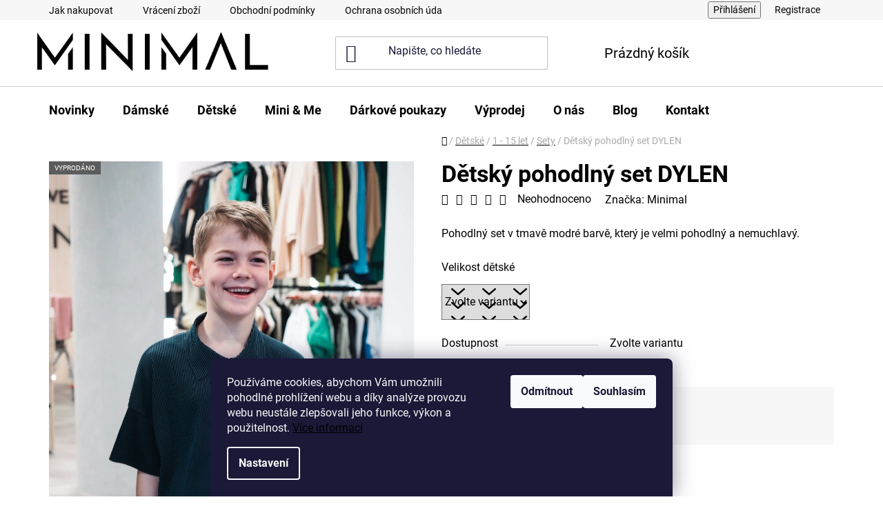

--- FILE ---
content_type: text/html; charset=utf-8
request_url: https://www.minimalfashion.cz/sety-pro-deti-1-15-let/detsky-pohodlny-set-dylen/
body_size: 29581
content:
<!doctype html><html lang="cs" dir="ltr" class="header-background-light external-fonts-loaded"><head><meta charset="utf-8" /><meta name="viewport" content="width=device-width,initial-scale=1" /><title>Dětský pohodlný set DYLEN | Minimal fashion</title><link rel="preconnect" href="https://cdn.myshoptet.com" /><link rel="dns-prefetch" href="https://cdn.myshoptet.com" /><link rel="preload" href="https://cdn.myshoptet.com/prj/dist/master/cms/libs/jquery/jquery-1.11.3.min.js" as="script" /><link href="https://cdn.myshoptet.com/prj/dist/master/cms/templates/frontend_templates/shared/css/font-face/roboto.css" rel="stylesheet"><link href="https://cdn.myshoptet.com/prj/dist/master/shop/dist/font-shoptet-13.css.3c47e30adfa2e9e2683b.css" rel="stylesheet"><script>
dataLayer = [];
dataLayer.push({'shoptet' : {
    "pageId": 799,
    "pageType": "productDetail",
    "currency": "CZK",
    "currencyInfo": {
        "decimalSeparator": ",",
        "exchangeRate": 1,
        "priceDecimalPlaces": 0,
        "symbol": "K\u010d",
        "symbolLeft": 0,
        "thousandSeparator": " "
    },
    "language": "cs",
    "projectId": 504052,
    "product": {
        "id": 943,
        "guid": "8a178f44-d85e-11ed-93e5-246e96436f44",
        "hasVariants": true,
        "codes": [
            {
                "code": "943\/90"
            },
            {
                "code": "943\/100"
            },
            {
                "code": "943\/110"
            },
            {
                "code": "943\/120"
            },
            {
                "code": "943\/130"
            },
            {
                "code": "943\/140"
            },
            {
                "code": "943\/150"
            }
        ],
        "name": "D\u011btsk\u00fd pohodln\u00fd set DYLEN",
        "appendix": "",
        "weight": 0,
        "manufacturer": "Minimal",
        "manufacturerGuid": "1EF53347BA536CD4ADBDDA0BA3DED3EE",
        "currentCategory": "D\u011btsk\u00e9 | 1 - 15 let | D\u011btsk\u00e9 sety",
        "currentCategoryGuid": "fd76fded-dd9a-11ec-adb3-246e96436e9c",
        "defaultCategory": "D\u011btsk\u00e9 | 1 - 15 let | D\u011btsk\u00e9 sety",
        "defaultCategoryGuid": "fd76fded-dd9a-11ec-adb3-246e96436e9c",
        "currency": "CZK",
        "priceWithVatMin": 149,
        "priceWithVatMax": 899
    },
    "stocks": [
        {
            "id": "ext",
            "title": "Sklad",
            "isDeliveryPoint": 0,
            "visibleOnEshop": 1
        }
    ],
    "cartInfo": {
        "id": null,
        "freeShipping": false,
        "freeShippingFrom": 1000,
        "leftToFreeGift": {
            "formattedPrice": "0 K\u010d",
            "priceLeft": 0
        },
        "freeGift": false,
        "leftToFreeShipping": {
            "priceLeft": 1000,
            "dependOnRegion": 0,
            "formattedPrice": "1 000 K\u010d"
        },
        "discountCoupon": [],
        "getNoBillingShippingPrice": {
            "withoutVat": 0,
            "vat": 0,
            "withVat": 0
        },
        "cartItems": [],
        "taxMode": "ORDINARY"
    },
    "cart": [],
    "customer": {
        "priceRatio": 1,
        "priceListId": 1,
        "groupId": null,
        "registered": false,
        "mainAccount": false
    }
}});
dataLayer.push({'cookie_consent' : {
    "marketing": "denied",
    "analytics": "denied"
}});
document.addEventListener('DOMContentLoaded', function() {
    shoptet.consent.onAccept(function(agreements) {
        if (agreements.length == 0) {
            return;
        }
        dataLayer.push({
            'cookie_consent' : {
                'marketing' : (agreements.includes(shoptet.config.cookiesConsentOptPersonalisation)
                    ? 'granted' : 'denied'),
                'analytics': (agreements.includes(shoptet.config.cookiesConsentOptAnalytics)
                    ? 'granted' : 'denied')
            },
            'event': 'cookie_consent'
        });
    });
});
</script>

<!-- Google Tag Manager -->
<script>(function(w,d,s,l,i){w[l]=w[l]||[];w[l].push({'gtm.start':
new Date().getTime(),event:'gtm.js'});var f=d.getElementsByTagName(s)[0],
j=d.createElement(s),dl=l!='dataLayer'?'&l='+l:'';j.async=true;j.src=
'https://www.googletagmanager.com/gtm.js?id='+i+dl;f.parentNode.insertBefore(j,f);
})(window,document,'script','dataLayer','GTM-405-183-6345');</script>
<!-- End Google Tag Manager -->

<meta property="og:type" content="website"><meta property="og:site_name" content="minimalfashion.cz"><meta property="og:url" content="https://www.minimalfashion.cz/sety-pro-deti-1-15-let/detsky-pohodlny-set-dylen/"><meta property="og:title" content="Dětský pohodlný set DYLEN | Minimal fashion"><meta name="author" content="Minimal fashion"><meta name="web_author" content="Shoptet.cz"><meta name="dcterms.rightsHolder" content="www.minimalfashion.cz"><meta name="robots" content="index,follow"><meta property="og:image" content="https://cdn.myshoptet.com/usr/www.minimalfashion.cz/user/shop/big/943_detsky-pohodlny-set-dylen.jpg?6436744c"><meta property="og:description" content="Dětský pohodlný set DYLEN. Pohodlný set v tmavě modré barvě, který je velmi pohodlný a nemuchlavý."><meta name="description" content="Dětský pohodlný set DYLEN. Pohodlný set v tmavě modré barvě, který je velmi pohodlný a nemuchlavý."><meta name="google-site-verification" content="T9zshyuir2uc7JWvr4NOh2IorsFxJqKtf-p7P4R9s6M"><meta property="product:price:amount" content="149"><meta property="product:price:currency" content="CZK"><style>:root {--color-primary: #000000;--color-primary-h: 0;--color-primary-s: 0%;--color-primary-l: 0%;--color-primary-hover: #000000;--color-primary-hover-h: 0;--color-primary-hover-s: 0%;--color-primary-hover-l: 0%;--color-secondary: #000000;--color-secondary-h: 0;--color-secondary-s: 0%;--color-secondary-l: 0%;--color-secondary-hover: #ffffff;--color-secondary-hover-h: 0;--color-secondary-hover-s: 0%;--color-secondary-hover-l: 100%;--color-tertiary: #000000;--color-tertiary-h: 0;--color-tertiary-s: 0%;--color-tertiary-l: 0%;--color-tertiary-hover: #cfcfcf;--color-tertiary-hover-h: 0;--color-tertiary-hover-s: 0%;--color-tertiary-hover-l: 81%;--color-header-background: #ffffff;--template-font: "Roboto";--template-headings-font: "Roboto";--header-background-url: none;--cookies-notice-background: #1A1937;--cookies-notice-color: #F8FAFB;--cookies-notice-button-hover: #f5f5f5;--cookies-notice-link-hover: #27263f;--templates-update-management-preview-mode-content: "Náhled aktualizací šablony je aktivní pro váš prohlížeč."}</style>
    
    <link href="https://cdn.myshoptet.com/prj/dist/master/shop/dist/main-13.less.fdb02770e668ba5a70b5.css" rel="stylesheet" />
            <link href="https://cdn.myshoptet.com/prj/dist/master/shop/dist/mobile-header-v1-13.less.629f2f48911e67d0188c.css" rel="stylesheet" />
    
    <script>var shoptet = shoptet || {};</script>
    <script src="https://cdn.myshoptet.com/prj/dist/master/shop/dist/main-3g-header.js.05f199e7fd2450312de2.js"></script>
<!-- User include --><!-- api 491(143) html code header -->
<link rel="stylesheet" href="https://cdn.myshoptet.com/usr/api2.dklab.cz/user/documents/_doplnky/doprava/504052/12/504052_12.css" type="text/css" /><style>
        :root {
            --dklab-background-color: #000000;
            --dklab-foreground-color: #FFFFFF;
            --dklab-transport-background-color: #D1C9C0;
            --dklab-transport-foreground-color: #000000;
            --dklab-gift-background-color: #000000;
            --dklab-gift-foreground-color: #FFFFFF;
        }</style>
<!-- service 421(75) html code header -->
<style>
body:not(.template-07):not(.template-09):not(.template-10):not(.template-11):not(.template-12):not(.template-13):not(.template-14) #return-to-top i::before {content: 'a';}
#return-to-top i:before {content: '\e911';}
#return-to-top {
z-index: 99999999;
    position: fixed;
    bottom: 45px;
    right: 20px;
background: rgba(0, 0, 0, 0.7);
    width: 50px;
    height: 50px;
    display: block;
    text-decoration: none;
    -webkit-border-radius: 35px;
    -moz-border-radius: 35px;
    border-radius: 35px;
    display: none;
    -webkit-transition: all 0.3s linear;
    -moz-transition: all 0.3s ease;
    -ms-transition: all 0.3s ease;
    -o-transition: all 0.3s ease;
    transition: all 0.3s ease;
}
#return-to-top i {color: #fff;margin: -10px 0 0 -10px;position: relative;left: 50%;top: 50%;font-size: 19px;-webkit-transition: all 0.3s ease;-moz-transition: all 0.3s ease;-ms-transition: all 0.3s ease;-o-transition: all 0.3s ease;transition: all 0.3s ease;height: 20px;width: 20px;text-align: center;display: block;font-style: normal;}
#return-to-top:hover {
    background: rgba(0, 0, 0, 0.9);
}
#return-to-top:hover i {
    color: #fff;
}
.icon-chevron-up::before {
font-weight: bold;
}
.ordering-process #return-to-top{display: none !important;}
</style>
<!-- service 659(306) html code header -->
<link rel="stylesheet" type="text/css" href="https://cdn.myshoptet.com/usr/fvstudio.myshoptet.com/user/documents/showmore/fv-studio-app-showmore.css?v=21.10.1">

<!-- project html code header -->
<meta name="facebook-domain-verification" content="vytjaip16fi5hfpvbh4g828kvnjhud" />
<!-- Google Tag Manager -->
<script>(function(w,d,s,l,i){w[l]=w[l]||[];w[l].push({'gtm.start':
new Date().getTime(),event:'gtm.js'});var f=d.getElementsByTagName(s)[0],
j=d.createElement(s),dl=l!='dataLayer'?'&l='+l:'';j.async=true;j.src=
'https://www.googletagmanager.com/gtm.js?id='+i+dl;f.parentNode.insertBefore(j,f);
})(window,document,'script','dataLayer','GTM-MXGSTP5');</script>
<!-- End Google Tag Manager -->
<!-- Google tag (gtag.js) -->
<script async src="https://www.googletagmanager.com/gtag/js?id=AW-594876582"></script>
<script id='pixel-script-poptin' src='https://cdn.popt.in/pixel.js?id=55617810d4a36' async='true'></script> 
<script>
  window.dataLayer = window.dataLayer || [];
  function gtag(){dataLayer.push(arguments);}
  gtag('js', new Date());

  gtag('config', 'AW-594876582');
</script>
<script>
  fbq('track', 'Purchase');
</script>
<meta name="google-site-verification" content="T9zshyuir2uc7JWvr4NOh2IorsFxJqKtf-p7P4R9s6M" />
<!-- Meta Pixel Code -->
<script>
!function(f,b,e,v,n,t,s)
{if(f.fbq)return;n=f.fbq=function(){n.callMethod?
n.callMethod.apply(n,arguments):n.queue.push(arguments)};
if(!f._fbq)f._fbq=n;n.push=n;n.loaded=!0;n.version='2.0';
n.queue=[];t=b.createElement(e);t.async=!0;
t.src=v;s=b.getElementsByTagName(e)[0];
s.parentNode.insertBefore(t,s)}(window, document,'script',
'https://connect.facebook.net/en_US/fbevents.js');
fbq('init', '641275477341139');
fbq('track', 'PageView');
gtag('event', 'add_to_cart', {
  "items": [
    {
      "id": "P12345",
      "name": "Android Warhol T-Shirt",
      "list_name": "Search Results",
      "brand": "Google",
      "category": "Apparel/T-Shirts",
      "variant": "Black",
      "list_position": 1,
      "quantity": 2,
      "price": '2.0'
    }
  ]
});
gtag('event', 'purchase', {
  "transaction_id": "24.031608523954162",
  "affiliation": "Google online store",
  "value": 23.07,
  "currency": "USD",
  "tax": 1.24,
  "shipping": 0,
  "items": [
    {
      "id": "P12345",
      "name": "Android Warhol T-Shirt",
      "list_name": "Search Results",
      "brand": "Google",
      "category": "Apparel/T-Shirts",
      "variant": "Black",
      "list_position": 1,
      "quantity": 2,
      "price": '2.0'
    },
    {
      "id": "P67890",
      "name": "Flame challenge TShirt",
      "list_name": "Search Results",
      "brand": "MyBrand",
      "category": "Apparel/T-Shirts",
      "variant": "Red",
      "list_position": 2,
      "quantity": 1,
      "price": '3.0'
    }
  ]
});
</script>

<noscript><img height="1" width="1" style="display:none"
src="https://www.facebook.com/tr?id=641275477341139&ev=PageView&noscript=1"
/></noscript>
<!-- End Meta Pixel Code -->
<style>

h1, h2, h3, h4, h5, h6, .h1, .h2, .h3, .h4, .h5, .h6 {
	color: black;
}

@media (min-width: 768px)
.navigation-in {
	color: black !important;
}

body {
	color: black !important;
}

.custom-footer__banner17{
	top: 50px !important;
}

.vote-name{
	display: none !important; 
}

.flag-tip{
	padding: 8px 12px;
  font-weight: bold;
}

.ratings-and-brand a{
	text-decoration: none;
}

.continue-shopping{
	padding-top: 20px;
}

.top-nav>a:last-of-type {
	visibility: hidden;
}

.top-nav>a:first-of-type
	{visibility: hidden;
 }
 
table.detail-parameters tbody tr th::after {
	border-top-style: 0px solid black !important;
}

.product{
	border: 0px solid white;
}

td {
    border: none !important;
}

.btn .btn-cart{
	border-color: black;
  background-color: white !important;
}

.add-to-cart-button{
	color: white !important;
}

.add-to-cart-button:hover{
	color: black !important;
}

.flag.flag-discount{
	background-color: black;
  padding: 8px 0px;

}

.btn-conversion {
	color: white !important;
}

.btn-conversion:hover {
	color: black !important;
  border: 1px solid black !important;
}

.btn-default:hover {
	color: black !important;
  border: 1px solid black !important;
}

a {
	color: black !important;
}

.flag{
	transition: width 2s !important;
}

.flag.flag-new{
	background-color: black;
  color: white;
  padding: 8px 12px;
	font-weight: bold;
}

a.social-icon{
	color: white !important;
}

.flag.flag-action{
	background-color: #DCFF06;
  color: black;
  padding: 8px 12px;
  font-weight: bold;
}

.flag.flag-posledni-kus{
  padding: 8px 12px;
  font-weight: bold;
}

a.social-icon:hover{
	color: black !important;
}

.unveil-button{
	color: black !important;
}

@media only screen and (max-width: 800px) {
	  table {
    width:600px;
    }
    
    .carousel-indicators{
    	visibility: hidden;
    }
    
		.navigation-in ul li>a>b {
    	text-decoration: none !important;
    }

}


.site-msg {
	color: white !important;
  font-weight: bold;
  background-color: black !important;
}

.load-product{
	color: white !important;
}

.btn-default {
	color: white !important;
  text-shadow: 1px 1px 2px black !important;
}

.btn-default:hover {
  text-shadow: 1px 1px 2px white !important;
}

</style>
<!-- /User include --><link rel="shortcut icon" href="/favicon.ico" type="image/x-icon" /><link rel="canonical" href="https://www.minimalfashion.cz/sety-pro-deti-1-15-let/detsky-pohodlny-set-dylen/" />    <script>
        var _hwq = _hwq || [];
        _hwq.push(['setKey', 'C8BAB72951ECBA88BD1A0D9ACB0B47D3']);
        _hwq.push(['setTopPos', '0']);
        _hwq.push(['showWidget', '22']);
        (function() {
            var ho = document.createElement('script');
            ho.src = 'https://cz.im9.cz/direct/i/gjs.php?n=wdgt&sak=C8BAB72951ECBA88BD1A0D9ACB0B47D3';
            var s = document.getElementsByTagName('script')[0]; s.parentNode.insertBefore(ho, s);
        })();
    </script>
    <!-- Global site tag (gtag.js) - Google Analytics -->
    <script async src="https://www.googletagmanager.com/gtag/js?id=G-38BV0TVFE8"></script>
    <script>
        
        window.dataLayer = window.dataLayer || [];
        function gtag(){dataLayer.push(arguments);}
        

                    console.debug('default consent data');

            gtag('consent', 'default', {"ad_storage":"denied","analytics_storage":"denied","ad_user_data":"denied","ad_personalization":"denied","wait_for_update":500});
            dataLayer.push({
                'event': 'default_consent'
            });
        
        gtag('js', new Date());

        
                gtag('config', 'G-38BV0TVFE8', {"groups":"GA4","send_page_view":false,"content_group":"productDetail","currency":"CZK","page_language":"cs"});
        
                gtag('config', 'AW-594876582', {"allow_enhanced_conversions":true});
        
        
        
        
        
                    gtag('event', 'page_view', {"send_to":"GA4","page_language":"cs","content_group":"productDetail","currency":"CZK"});
        
                gtag('set', 'currency', 'CZK');

        gtag('event', 'view_item', {
            "send_to": "UA",
            "items": [
                {
                    "id": "943\/110",
                    "name": "D\u011btsk\u00fd pohodln\u00fd set DYLEN",
                    "category": "D\u011btsk\u00e9 \/ 1 - 15 let \/ D\u011btsk\u00e9 sety",
                                        "brand": "Minimal",
                                                            "variant": "Velikost d\u011btsk\u00e9: 110",
                                        "price": 123
                }
            ]
        });
        
        
        
        
        
                    gtag('event', 'view_item', {"send_to":"GA4","page_language":"cs","content_group":"productDetail","value":123,"currency":"CZK","items":[{"item_id":"943\/110","item_name":"D\u011btsk\u00fd pohodln\u00fd set DYLEN","item_brand":"Minimal","item_category":"D\u011btsk\u00e9","item_category2":"1 - 15 let","item_category3":"D\u011btsk\u00e9 sety","item_variant":"943\/110~Velikost d\u011btsk\u00e9: 110","price":123,"quantity":1,"index":0}]});
        
        
        
        
        
        
        
        document.addEventListener('DOMContentLoaded', function() {
            if (typeof shoptet.tracking !== 'undefined') {
                for (var id in shoptet.tracking.bannersList) {
                    gtag('event', 'view_promotion', {
                        "send_to": "UA",
                        "promotions": [
                            {
                                "id": shoptet.tracking.bannersList[id].id,
                                "name": shoptet.tracking.bannersList[id].name,
                                "position": shoptet.tracking.bannersList[id].position
                            }
                        ]
                    });
                }
            }

            shoptet.consent.onAccept(function(agreements) {
                if (agreements.length !== 0) {
                    console.debug('gtag consent accept');
                    var gtagConsentPayload =  {
                        'ad_storage': agreements.includes(shoptet.config.cookiesConsentOptPersonalisation)
                            ? 'granted' : 'denied',
                        'analytics_storage': agreements.includes(shoptet.config.cookiesConsentOptAnalytics)
                            ? 'granted' : 'denied',
                                                                                                'ad_user_data': agreements.includes(shoptet.config.cookiesConsentOptPersonalisation)
                            ? 'granted' : 'denied',
                        'ad_personalization': agreements.includes(shoptet.config.cookiesConsentOptPersonalisation)
                            ? 'granted' : 'denied',
                        };
                    console.debug('update consent data', gtagConsentPayload);
                    gtag('consent', 'update', gtagConsentPayload);
                    dataLayer.push(
                        { 'event': 'update_consent' }
                    );
                }
            });
        });
    </script>
<script>
    (function(t, r, a, c, k, i, n, g) { t['ROIDataObject'] = k;
    t[k]=t[k]||function(){ (t[k].q=t[k].q||[]).push(arguments) },t[k].c=i;n=r.createElement(a),
    g=r.getElementsByTagName(a)[0];n.async=1;n.src=c;g.parentNode.insertBefore(n,g)
    })(window, document, 'script', '//www.heureka.cz/ocm/sdk.js?source=shoptet&version=2&page=product_detail', 'heureka', 'cz');

    heureka('set_user_consent', 0);
</script>
</head><body class="desktop id-799 in-sety-pro-deti-1-15-let template-13 type-product type-detail one-column-body columns-mobile-2 columns-3 smart-labels-active ums_forms_redesign--off ums_a11y_category_page--on ums_discussion_rating_forms--off ums_flags_display_unification--on ums_a11y_login--on mobile-header-version-1"><noscript>
    <style>
        #header {
            padding-top: 0;
            position: relative !important;
            top: 0;
        }
        .header-navigation {
            position: relative !important;
        }
        .overall-wrapper {
            margin: 0 !important;
        }
        body:not(.ready) {
            visibility: visible !important;
        }
    </style>
    <div class="no-javascript">
        <div class="no-javascript__title">Musíte změnit nastavení vašeho prohlížeče</div>
        <div class="no-javascript__text">Podívejte se na: <a href="https://www.google.com/support/bin/answer.py?answer=23852">Jak povolit JavaScript ve vašem prohlížeči</a>.</div>
        <div class="no-javascript__text">Pokud používáte software na blokování reklam, může být nutné povolit JavaScript z této stránky.</div>
        <div class="no-javascript__text">Děkujeme.</div>
    </div>
</noscript>

        <div id="fb-root"></div>
        <script>
            window.fbAsyncInit = function() {
                FB.init({
                    autoLogAppEvents : true,
                    xfbml            : true,
                    version          : 'v24.0'
                });
            };
        </script>
        <script async defer crossorigin="anonymous" src="https://connect.facebook.net/cs_CZ/sdk.js#xfbml=1&version=v24.0"></script>
<!-- Google Tag Manager (noscript) -->
<noscript><iframe src="https://www.googletagmanager.com/ns.html?id=GTM-405-183-6345"
height="0" width="0" style="display:none;visibility:hidden"></iframe></noscript>
<!-- End Google Tag Manager (noscript) -->

    <div class="siteCookies siteCookies--bottom siteCookies--dark js-siteCookies" role="dialog" data-testid="cookiesPopup" data-nosnippet>
        <div class="siteCookies__form">
            <div class="siteCookies__content">
                <div class="siteCookies__text">
                    Používáme cookies, abychom Vám umožnili pohodlné prohlížení webu a díky analýze provozu webu neustále zlepšovali jeho funkce, výkon a použitelnost. <a href="/podminky-ochrany-osobnich-udaju/" target="_blank" rel="noopener noreferrer">Více informací</a>
                </div>
                <p class="siteCookies__links">
                    <button class="siteCookies__link js-cookies-settings" aria-label="Nastavení cookies" data-testid="cookiesSettings">Nastavení</button>
                </p>
            </div>
            <div class="siteCookies__buttonWrap">
                                    <button class="siteCookies__button js-cookiesConsentSubmit" value="reject" aria-label="Odmítnout cookies" data-testid="buttonCookiesReject">Odmítnout</button>
                                <button class="siteCookies__button js-cookiesConsentSubmit" value="all" aria-label="Přijmout cookies" data-testid="buttonCookiesAccept">Souhlasím</button>
            </div>
        </div>
        <script>
            document.addEventListener("DOMContentLoaded", () => {
                const siteCookies = document.querySelector('.js-siteCookies');
                document.addEventListener("scroll", shoptet.common.throttle(() => {
                    const st = document.documentElement.scrollTop;
                    if (st > 1) {
                        siteCookies.classList.add('siteCookies--scrolled');
                    } else {
                        siteCookies.classList.remove('siteCookies--scrolled');
                    }
                }, 100));
            });
        </script>
    </div>
<a href="#content" class="skip-link sr-only">Přejít na obsah</a><div class="overall-wrapper"><div class="user-action"><div class="container">
    <div class="user-action-in">
                    <div id="login" class="user-action-login popup-widget login-widget" role="dialog" aria-labelledby="loginHeading">
        <div class="popup-widget-inner">
                            <h2 id="loginHeading">Přihlášení k vašemu účtu</h2><div id="customerLogin"><form action="/action/Customer/Login/" method="post" id="formLoginIncluded" class="csrf-enabled formLogin" data-testid="formLogin"><input type="hidden" name="referer" value="" /><div class="form-group"><div class="input-wrapper email js-validated-element-wrapper no-label"><input type="email" name="email" class="form-control" autofocus placeholder="E-mailová adresa (např. jan@novak.cz)" data-testid="inputEmail" autocomplete="email" required /></div></div><div class="form-group"><div class="input-wrapper password js-validated-element-wrapper no-label"><input type="password" name="password" class="form-control" placeholder="Heslo" data-testid="inputPassword" autocomplete="current-password" required /><span class="no-display">Nemůžete vyplnit toto pole</span><input type="text" name="surname" value="" class="no-display" /></div></div><div class="form-group"><div class="login-wrapper"><button type="submit" class="btn btn-secondary btn-text btn-login" data-testid="buttonSubmit">Přihlásit se</button><div class="password-helper"><a href="/registrace/" data-testid="signup" rel="nofollow">Nová registrace</a><a href="/klient/zapomenute-heslo/" rel="nofollow">Zapomenuté heslo</a></div></div></div></form>
</div>                    </div>
    </div>

                <div id="cart-widget" class="user-action-cart popup-widget cart-widget loader-wrapper" data-testid="popupCartWidget" role="dialog" aria-hidden="true">
            <div class="popup-widget-inner cart-widget-inner place-cart-here">
                <div class="loader-overlay">
                    <div class="loader"></div>
                </div>
            </div>
        </div>
    </div>
</div>
</div><div class="top-navigation-bar" data-testid="topNavigationBar">

    <div class="container">

                            <div class="top-navigation-menu">
                <ul class="top-navigation-bar-menu">
                                            <li class="top-navigation-menu-item-27">
                            <a href="/clanky/jak-nakupovat/" title="Jak nakupovat">Jak nakupovat</a>
                        </li>
                                            <li class="top-navigation-menu-item-850">
                            <a href="/clanky/vraceni-zbozi/" title="Vrácení zboží">Vrácení zboží</a>
                        </li>
                                            <li class="top-navigation-menu-item-39">
                            <a href="/clanky/obchodni-podminky/" title="Obchodní podmínky">Obchodní podmínky</a>
                        </li>
                                            <li class="top-navigation-menu-item-691">
                            <a href="/clanky/podminky-ochrany-osobnich-udaju/" title="Ochrana osobních údajů">Ochrana osobních údajů</a>
                        </li>
                                    </ul>
                <div class="top-navigation-menu-trigger">Více</div>
                <ul class="top-navigation-bar-menu-helper"></ul>
            </div>
        
        <div class="top-navigation-tools">
                        <button class="top-nav-button top-nav-button-login toggle-window" type="button" data-target="login" aria-haspopup="dialog" aria-controls="login" aria-expanded="false" data-testid="signin"><span>Přihlášení</span></button>
    <a href="/registrace/" class="top-nav-button top-nav-button-register" data-testid="headerSignup">Registrace</a>
        </div>

    </div>

</div>
<header id="header">
        <div class="header-top">
            <div class="container navigation-wrapper header-top-wrapper">
                <div class="site-name"><a href="/" data-testid="linkWebsiteLogo"><img src="https://cdn.myshoptet.com/usr/www.minimalfashion.cz/user/logos/minimal_logo_black-3.png" alt="Minimal fashion" fetchpriority="low" /></a></div>                <div class="search" itemscope itemtype="https://schema.org/WebSite">
                    <meta itemprop="headline" content="Dětské sety"/><meta itemprop="url" content="https://www.minimalfashion.cz"/><meta itemprop="text" content="Dětský pohodlný set DYLEN. Pohodlný set v tmavě modré barvě, který je velmi pohodlný a nemuchlavý."/>                    <form action="/action/ProductSearch/prepareString/" method="post"
    id="formSearchForm" class="search-form compact-form js-search-main"
    itemprop="potentialAction" itemscope itemtype="https://schema.org/SearchAction" data-testid="searchForm">
    <fieldset>
        <meta itemprop="target"
            content="https://www.minimalfashion.cz/vyhledavani/?string={string}"/>
        <input type="hidden" name="language" value="cs"/>
        
            
    <span class="search-input-icon" aria-hidden="true"></span>

<input
    type="search"
    name="string"
        class="query-input form-control search-input js-search-input"
    placeholder="Napište, co hledáte"
    autocomplete="off"
    required
    itemprop="query-input"
    aria-label="Vyhledávání"
    data-testid="searchInput"
>
            <button type="submit" class="btn btn-default search-button" data-testid="searchBtn">Hledat</button>
        
    </fieldset>
</form>
                </div>
                <div class="navigation-buttons">
                    <a href="#" class="toggle-window" data-target="search" data-testid="linkSearchIcon"><span class="sr-only">Hledat</span></a>
                        
    <a href="/kosik/" class="btn btn-icon toggle-window cart-count" data-target="cart" data-hover="true" data-redirect="true" data-testid="headerCart" rel="nofollow" aria-haspopup="dialog" aria-expanded="false" aria-controls="cart-widget">
        
                <span class="sr-only">Nákupní košík</span>
        
            <span class="cart-price visible-lg-inline-block" data-testid="headerCartPrice">
                                    Prázdný košík                            </span>
        
    
            </a>
                    <a href="#" class="toggle-window" data-target="navigation" data-testid="hamburgerMenu"></a>
                </div>
            </div>
        </div>
        <div class="header-bottom">
            <div class="container navigation-wrapper header-bottom-wrapper js-navigation-container">
                <nav id="navigation" aria-label="Hlavní menu" data-collapsible="true"><div class="navigation-in menu"><ul class="menu-level-1" role="menubar" data-testid="headerMenuItems"><li class="menu-item-1047" role="none"><a href="/kategorie/novinky/" data-testid="headerMenuItem" role="menuitem" aria-expanded="false"><b>Novinky</b></a></li>
<li class="menu-item-706 ext" role="none"><a href="/kategorie/damske/" data-testid="headerMenuItem" role="menuitem" aria-haspopup="true" aria-expanded="false"><b>Dámské</b><span class="submenu-arrow"></span></a><ul class="menu-level-2" aria-label="Dámské" tabindex="-1" role="menu"><li class="menu-item-715" role="none"><a href="/kategorie/damske-sety/" class="menu-image" data-testid="headerMenuItem" tabindex="-1" aria-hidden="true"><img src="data:image/svg+xml,%3Csvg%20width%3D%22140%22%20height%3D%22100%22%20xmlns%3D%22http%3A%2F%2Fwww.w3.org%2F2000%2Fsvg%22%3E%3C%2Fsvg%3E" alt="" aria-hidden="true" width="140" height="100"  data-src="https://cdn.myshoptet.com/usr/www.minimalfashion.cz/user/categories/thumb/sety.png" fetchpriority="low" /></a><div><a href="/kategorie/damske-sety/" data-testid="headerMenuItem" role="menuitem"><span>Sety</span></a>
                        </div></li><li class="menu-item-718" role="none"><a href="/kategorie/damske-overaly/" class="menu-image" data-testid="headerMenuItem" tabindex="-1" aria-hidden="true"><img src="data:image/svg+xml,%3Csvg%20width%3D%22140%22%20height%3D%22100%22%20xmlns%3D%22http%3A%2F%2Fwww.w3.org%2F2000%2Fsvg%22%3E%3C%2Fsvg%3E" alt="" aria-hidden="true" width="140" height="100"  data-src="https://cdn.myshoptet.com/usr/www.minimalfashion.cz/user/categories/thumb/png_image.png" fetchpriority="low" /></a><div><a href="/kategorie/damske-overaly/" data-testid="headerMenuItem" role="menuitem"><span>Overaly</span></a>
                        </div></li><li class="menu-item-841" role="none"><a href="/kategorie/damske-body/" class="menu-image" data-testid="headerMenuItem" tabindex="-1" aria-hidden="true"><img src="data:image/svg+xml,%3Csvg%20width%3D%22140%22%20height%3D%22100%22%20xmlns%3D%22http%3A%2F%2Fwww.w3.org%2F2000%2Fsvg%22%3E%3C%2Fsvg%3E" alt="" aria-hidden="true" width="140" height="100"  data-src="https://cdn.myshoptet.com/usr/www.minimalfashion.cz/user/categories/thumb/body.png" fetchpriority="low" /></a><div><a href="/kategorie/damske-body/" data-testid="headerMenuItem" role="menuitem"><span>Body</span></a>
                        </div></li><li class="menu-item-721" role="none"><a href="/kategorie/damske-bundy-kabaty-saka-vesty/" class="menu-image" data-testid="headerMenuItem" tabindex="-1" aria-hidden="true"><img src="data:image/svg+xml,%3Csvg%20width%3D%22140%22%20height%3D%22100%22%20xmlns%3D%22http%3A%2F%2Fwww.w3.org%2F2000%2Fsvg%22%3E%3C%2Fsvg%3E" alt="" aria-hidden="true" width="140" height="100"  data-src="https://cdn.myshoptet.com/usr/www.minimalfashion.cz/user/categories/thumb/bundy.png" fetchpriority="low" /></a><div><a href="/kategorie/damske-bundy-kabaty-saka-vesty/" data-testid="headerMenuItem" role="menuitem"><span>Bundy / Kabáty / Saka / Vesty</span></a>
                        </div></li><li class="menu-item-724" role="none"><a href="/kategorie/damske-svetry-mikiny/" class="menu-image" data-testid="headerMenuItem" tabindex="-1" aria-hidden="true"><img src="data:image/svg+xml,%3Csvg%20width%3D%22140%22%20height%3D%22100%22%20xmlns%3D%22http%3A%2F%2Fwww.w3.org%2F2000%2Fsvg%22%3E%3C%2Fsvg%3E" alt="" aria-hidden="true" width="140" height="100"  data-src="https://cdn.myshoptet.com/usr/www.minimalfashion.cz/user/categories/thumb/svetry.png" fetchpriority="low" /></a><div><a href="/kategorie/damske-svetry-mikiny/" data-testid="headerMenuItem" role="menuitem"><span>Svetry / Mikiny</span></a>
                        </div></li><li class="menu-item-727" role="none"><a href="/kategorie/damske-saty-sukne/" class="menu-image" data-testid="headerMenuItem" tabindex="-1" aria-hidden="true"><img src="data:image/svg+xml,%3Csvg%20width%3D%22140%22%20height%3D%22100%22%20xmlns%3D%22http%3A%2F%2Fwww.w3.org%2F2000%2Fsvg%22%3E%3C%2Fsvg%3E" alt="" aria-hidden="true" width="140" height="100"  data-src="https://cdn.myshoptet.com/usr/www.minimalfashion.cz/user/categories/thumb/s__aty.png" fetchpriority="low" /></a><div><a href="/kategorie/damske-saty-sukne/" data-testid="headerMenuItem" role="menuitem"><span>Šaty / Sukně</span></a>
                        </div></li><li class="menu-item-730" role="none"><a href="/kategorie/damske-topy-tricka-kosile/" class="menu-image" data-testid="headerMenuItem" tabindex="-1" aria-hidden="true"><img src="data:image/svg+xml,%3Csvg%20width%3D%22140%22%20height%3D%22100%22%20xmlns%3D%22http%3A%2F%2Fwww.w3.org%2F2000%2Fsvg%22%3E%3C%2Fsvg%3E" alt="" aria-hidden="true" width="140" height="100"  data-src="https://cdn.myshoptet.com/usr/www.minimalfashion.cz/user/categories/thumb/topy_tricka.png" fetchpriority="low" /></a><div><a href="/kategorie/damske-topy-tricka-kosile/" data-testid="headerMenuItem" role="menuitem"><span>Topy / Trička / Košile</span></a>
                        </div></li><li class="menu-item-733" role="none"><a href="/kategorie/damske-kalhoty-leginy/" class="menu-image" data-testid="headerMenuItem" tabindex="-1" aria-hidden="true"><img src="data:image/svg+xml,%3Csvg%20width%3D%22140%22%20height%3D%22100%22%20xmlns%3D%22http%3A%2F%2Fwww.w3.org%2F2000%2Fsvg%22%3E%3C%2Fsvg%3E" alt="" aria-hidden="true" width="140" height="100"  data-src="https://cdn.myshoptet.com/usr/www.minimalfashion.cz/user/categories/thumb/kalhoty.png" fetchpriority="low" /></a><div><a href="/kategorie/damske-kalhoty-leginy/" data-testid="headerMenuItem" role="menuitem"><span>Kalhoty / Legíny</span></a>
                        </div></li><li class="menu-item-736" role="none"><a href="/kategorie/damske-kratasy/" class="menu-image" data-testid="headerMenuItem" tabindex="-1" aria-hidden="true"><img src="data:image/svg+xml,%3Csvg%20width%3D%22140%22%20height%3D%22100%22%20xmlns%3D%22http%3A%2F%2Fwww.w3.org%2F2000%2Fsvg%22%3E%3C%2Fsvg%3E" alt="" aria-hidden="true" width="140" height="100"  data-src="https://cdn.myshoptet.com/usr/www.minimalfashion.cz/user/categories/thumb/frame_10.png" fetchpriority="low" /></a><div><a href="/kategorie/damske-kratasy/" data-testid="headerMenuItem" role="menuitem"><span>Kraťasy</span></a>
                        </div></li><li class="menu-item-739" role="none"><a href="/kategorie/damske-denim/" class="menu-image" data-testid="headerMenuItem" tabindex="-1" aria-hidden="true"><img src="data:image/svg+xml,%3Csvg%20width%3D%22140%22%20height%3D%22100%22%20xmlns%3D%22http%3A%2F%2Fwww.w3.org%2F2000%2Fsvg%22%3E%3C%2Fsvg%3E" alt="" aria-hidden="true" width="140" height="100"  data-src="https://cdn.myshoptet.com/usr/www.minimalfashion.cz/user/categories/thumb/denim.png" fetchpriority="low" /></a><div><a href="/kategorie/damske-denim/" data-testid="headerMenuItem" role="menuitem"><span>Denim</span></a>
                        </div></li><li class="menu-item-742" role="none"><a href="/kategorie/damske-plavky/" class="menu-image" data-testid="headerMenuItem" tabindex="-1" aria-hidden="true"><img src="data:image/svg+xml,%3Csvg%20width%3D%22140%22%20height%3D%22100%22%20xmlns%3D%22http%3A%2F%2Fwww.w3.org%2F2000%2Fsvg%22%3E%3C%2Fsvg%3E" alt="" aria-hidden="true" width="140" height="100"  data-src="https://cdn.myshoptet.com/usr/www.minimalfashion.cz/user/categories/thumb/plavky.png" fetchpriority="low" /></a><div><a href="/kategorie/damske-plavky/" data-testid="headerMenuItem" role="menuitem"><span>Plavky</span></a>
                        </div></li><li class="menu-item-745" role="none"><a href="/kategorie/damska-obuv/" class="menu-image" data-testid="headerMenuItem" tabindex="-1" aria-hidden="true"><img src="data:image/svg+xml,%3Csvg%20width%3D%22140%22%20height%3D%22100%22%20xmlns%3D%22http%3A%2F%2Fwww.w3.org%2F2000%2Fsvg%22%3E%3C%2Fsvg%3E" alt="" aria-hidden="true" width="140" height="100"  data-src="https://cdn.myshoptet.com/usr/www.minimalfashion.cz/user/categories/thumb/boty.png" fetchpriority="low" /></a><div><a href="/kategorie/damska-obuv/" data-testid="headerMenuItem" role="menuitem"><span>Obuv</span></a>
                        </div></li><li class="menu-item-748" role="none"><a href="/kategorie/damske-doplnky/" class="menu-image" data-testid="headerMenuItem" tabindex="-1" aria-hidden="true"><img src="data:image/svg+xml,%3Csvg%20width%3D%22140%22%20height%3D%22100%22%20xmlns%3D%22http%3A%2F%2Fwww.w3.org%2F2000%2Fsvg%22%3E%3C%2Fsvg%3E" alt="" aria-hidden="true" width="140" height="100"  data-src="https://cdn.myshoptet.com/usr/www.minimalfashion.cz/user/categories/thumb/doplnky.png" fetchpriority="low" /></a><div><a href="/kategorie/damske-doplnky/" data-testid="headerMenuItem" role="menuitem"><span>Doplňky</span></a>
                        </div></li></ul></li>
<li class="menu-item-709 ext" role="none"><a href="/kategorie/detske/" data-testid="headerMenuItem" role="menuitem" aria-haspopup="true" aria-expanded="false"><b>Dětské</b><span class="submenu-arrow"></span></a><ul class="menu-level-2" aria-label="Dětské" tabindex="-1" role="menu"><li class="menu-item-751 has-third-level" role="none"><a href="/kategorie/0-12-mesicu/" class="menu-image" data-testid="headerMenuItem" tabindex="-1" aria-hidden="true"><img src="data:image/svg+xml,%3Csvg%20width%3D%22140%22%20height%3D%22100%22%20xmlns%3D%22http%3A%2F%2Fwww.w3.org%2F2000%2Fsvg%22%3E%3C%2Fsvg%3E" alt="" aria-hidden="true" width="140" height="100"  data-src="https://cdn.myshoptet.com/usr/www.minimalfashion.cz/user/categories/thumb/de__tske___mlads__i__.png" fetchpriority="low" /></a><div><a href="/kategorie/0-12-mesicu/" data-testid="headerMenuItem" role="menuitem"><span>0 - 12 měsíců</span></a>
                                                    <ul class="menu-level-3" role="menu">
                                                                    <li class="menu-item-757" role="none">
                                        <a href="/kategorie/sety-pro-deti-do-1-roku/" data-testid="headerMenuItem" role="menuitem">
                                            Sety</a>,                                    </li>
                                                                    <li class="menu-item-760" role="none">
                                        <a href="/kategorie/overaly-pro-deti-do-1-roku/" data-testid="headerMenuItem" role="menuitem">
                                            Overaly</a>,                                    </li>
                                                                    <li class="menu-item-793" role="none">
                                        <a href="/kategorie/body-pro-deti-do-1-roku/" data-testid="headerMenuItem" role="menuitem">
                                            Body</a>,                                    </li>
                                                                    <li class="menu-item-763" role="none">
                                        <a href="/kategorie/bundy-kabaty-saka-vesty-pro-deti-do-1-roku/" data-testid="headerMenuItem" role="menuitem">
                                            Bundy / Kabáty / Saka / Vesty</a>,                                    </li>
                                                                    <li class="menu-item-766" role="none">
                                        <a href="/kategorie/svetry-mikiny-pro-deti-do-1-roku/" data-testid="headerMenuItem" role="menuitem">
                                            Svetry / Mikiny</a>,                                    </li>
                                                                    <li class="menu-item-769" role="none">
                                        <a href="/kategorie/saty-sukne-pro-deti-do-1-roku/" data-testid="headerMenuItem" role="menuitem">
                                            Šaty / Sukně</a>,                                    </li>
                                                                    <li class="menu-item-772" role="none">
                                        <a href="/kategorie/topy-tricka-kosile-pro-deti-do-1-roku/" data-testid="headerMenuItem" role="menuitem">
                                            Topy / Trička / Košile</a>,                                    </li>
                                                                    <li class="menu-item-775" role="none">
                                        <a href="/kategorie/kalhoty-leginy-pro-deti-do-1-roku/" data-testid="headerMenuItem" role="menuitem">
                                            Kalhoty / Legíny</a>,                                    </li>
                                                                    <li class="menu-item-778" role="none">
                                        <a href="/kategorie/kratasy-pro-deti-do-1-roku/" data-testid="headerMenuItem" role="menuitem">
                                            Kraťasy</a>,                                    </li>
                                                                    <li class="menu-item-781" role="none">
                                        <a href="/kategorie/denim-pro-deti-do-1-roku/" data-testid="headerMenuItem" role="menuitem">
                                            Denim</a>,                                    </li>
                                                                    <li class="menu-item-784" role="none">
                                        <a href="/kategorie/plavky-pro-deti-do-1-roku/" data-testid="headerMenuItem" role="menuitem">
                                            Plavky</a>,                                    </li>
                                                                    <li class="menu-item-787" role="none">
                                        <a href="/kategorie/obuv-pro-deti-do-1-roku/" data-testid="headerMenuItem" role="menuitem">
                                            Obuv</a>,                                    </li>
                                                                    <li class="menu-item-796" role="none">
                                        <a href="/kategorie/hracky-pro-deti-do-1-roku/" data-testid="headerMenuItem" role="menuitem">
                                            Hračky</a>,                                    </li>
                                                                    <li class="menu-item-790" role="none">
                                        <a href="/kategorie/doplnky-pro-deti-do-1-roku/" data-testid="headerMenuItem" role="menuitem">
                                            Doplňky</a>                                    </li>
                                                            </ul>
                        </div></li><li class="menu-item-754 has-third-level" role="none"><a href="/kategorie/1-15-let/" class="menu-image" data-testid="headerMenuItem" tabindex="-1" aria-hidden="true"><img src="data:image/svg+xml,%3Csvg%20width%3D%22140%22%20height%3D%22100%22%20xmlns%3D%22http%3A%2F%2Fwww.w3.org%2F2000%2Fsvg%22%3E%3C%2Fsvg%3E" alt="" aria-hidden="true" width="140" height="100"  data-src="https://cdn.myshoptet.com/usr/www.minimalfashion.cz/user/categories/thumb/de__tske___stars__i__.png" fetchpriority="low" /></a><div><a href="/kategorie/1-15-let/" data-testid="headerMenuItem" role="menuitem"><span>1 - 15 let</span></a>
                                                    <ul class="menu-level-3" role="menu">
                                                                    <li class="menu-item-799" role="none">
                                        <a href="/kategorie/sety-pro-deti-1-15-let/" class="active" data-testid="headerMenuItem" role="menuitem">
                                            Sety</a>,                                    </li>
                                                                    <li class="menu-item-802" role="none">
                                        <a href="/kategorie/overaly-pro-deti-1-15-let/" data-testid="headerMenuItem" role="menuitem">
                                            Overaly</a>,                                    </li>
                                                                    <li class="menu-item-805" role="none">
                                        <a href="/kategorie/bundy-kabaty-saka-vesty-pro-deti-1-15-let/" data-testid="headerMenuItem" role="menuitem">
                                            Bundy / Kabáty / Saka / Vesty</a>,                                    </li>
                                                                    <li class="menu-item-808" role="none">
                                        <a href="/kategorie/svetry-mikiny-pro-deti-1-15-let/" data-testid="headerMenuItem" role="menuitem">
                                            Svetry / Mikiny</a>,                                    </li>
                                                                    <li class="menu-item-811" role="none">
                                        <a href="/kategorie/saty-sukne-pro-deti-1-15-let/" data-testid="headerMenuItem" role="menuitem">
                                            Šaty / Sukně</a>,                                    </li>
                                                                    <li class="menu-item-814" role="none">
                                        <a href="/kategorie/topy-tricka-kosile-pro-deti-1-15-let/" data-testid="headerMenuItem" role="menuitem">
                                            Topy / Trička / Košile</a>,                                    </li>
                                                                    <li class="menu-item-817" role="none">
                                        <a href="/kategorie/kalhoty-leginy-pro-deti-1-15-let/" data-testid="headerMenuItem" role="menuitem">
                                            Kalhoty / Legíny</a>,                                    </li>
                                                                    <li class="menu-item-820" role="none">
                                        <a href="/kategorie/kratasy-pro-deti-1-15-let/" data-testid="headerMenuItem" role="menuitem">
                                            Kraťasy</a>,                                    </li>
                                                                    <li class="menu-item-823" role="none">
                                        <a href="/kategorie/denim-pro-deti-1-15-let/" data-testid="headerMenuItem" role="menuitem">
                                            Denim</a>,                                    </li>
                                                                    <li class="menu-item-826" role="none">
                                        <a href="/kategorie/plavky-pro-deti-1-15-let/" data-testid="headerMenuItem" role="menuitem">
                                            Plavky</a>,                                    </li>
                                                                    <li class="menu-item-829" role="none">
                                        <a href="/kategorie/obuv-pro-deti-1-15-let/" data-testid="headerMenuItem" role="menuitem">
                                            Obuv</a>,                                    </li>
                                                                    <li class="menu-item-835" role="none">
                                        <a href="/kategorie/hracky-pro-deti-1-15-let/" data-testid="headerMenuItem" role="menuitem">
                                            Hračky</a>,                                    </li>
                                                                    <li class="menu-item-832" role="none">
                                        <a href="/kategorie/doplnky-pro-deti-1-15-let/" data-testid="headerMenuItem" role="menuitem">
                                            Doplňky</a>                                    </li>
                                                            </ul>
                        </div></li></ul></li>
<li class="menu-item-712" role="none"><a href="/kategorie/mini-me/" data-testid="headerMenuItem" role="menuitem" aria-expanded="false"><b>Mini &amp; Me</b></a></li>
<li class="menu-item-859" role="none"><a href="/kategorie/darkove-poukazy/" data-testid="headerMenuItem" role="menuitem" aria-expanded="false"><b>Dárkové poukazy</b></a></li>
<li class="menu-item-862" role="none"><a href="/kategorie/vyprodej/" data-testid="headerMenuItem" role="menuitem" aria-expanded="false"><b>Výprodej</b></a></li>
<li class="menu-item-844" role="none"><a href="/clanky/o-nas/" data-testid="headerMenuItem" role="menuitem" aria-expanded="false"><b>O nás</b></a></li>
<li class="menu-item-847" role="none"><a href="/rubriky/blog/" data-testid="headerMenuItem" role="menuitem" aria-expanded="false"><b>Blog</b></a></li>
<li class="menu-item-29" role="none"><a href="/clanky/kontakt/" data-testid="headerMenuItem" role="menuitem" aria-expanded="false"><b>Kontakt</b></a></li>
</ul>
    <ul class="navigationActions" role="menu">
                            <li role="none">
                                    <a href="/login/?backTo=%2Fsety-pro-deti-1-15-let%2Fdetsky-pohodlny-set-dylen%2F" rel="nofollow" data-testid="signin" role="menuitem"><span>Přihlášení</span></a>
                            </li>
                        </ul>
</div><span class="navigation-close"></span></nav><div class="menu-helper" data-testid="hamburgerMenu"><span>Více</span></div>
            </div>
        </div>
    </header><!-- / header -->


<div id="content-wrapper" class="container content-wrapper">
    
                                <div class="breadcrumbs navigation-home-icon-wrapper" itemscope itemtype="https://schema.org/BreadcrumbList">
                                                                            <span id="navigation-first" data-basetitle="Minimal fashion" itemprop="itemListElement" itemscope itemtype="https://schema.org/ListItem">
                <a href="/" itemprop="item" class="navigation-home-icon"><span class="sr-only" itemprop="name">Domů</span></a>
                <span class="navigation-bullet">/</span>
                <meta itemprop="position" content="1" />
            </span>
                                <span id="navigation-1" itemprop="itemListElement" itemscope itemtype="https://schema.org/ListItem">
                <a href="/kategorie/detske/" itemprop="item" data-testid="breadcrumbsSecondLevel"><span itemprop="name">Dětské</span></a>
                <span class="navigation-bullet">/</span>
                <meta itemprop="position" content="2" />
            </span>
                                <span id="navigation-2" itemprop="itemListElement" itemscope itemtype="https://schema.org/ListItem">
                <a href="/kategorie/1-15-let/" itemprop="item" data-testid="breadcrumbsSecondLevel"><span itemprop="name">1 - 15 let</span></a>
                <span class="navigation-bullet">/</span>
                <meta itemprop="position" content="3" />
            </span>
                                <span id="navigation-3" itemprop="itemListElement" itemscope itemtype="https://schema.org/ListItem">
                <a href="/kategorie/sety-pro-deti-1-15-let/" itemprop="item" data-testid="breadcrumbsSecondLevel"><span itemprop="name">Sety</span></a>
                <span class="navigation-bullet">/</span>
                <meta itemprop="position" content="4" />
            </span>
                                            <span id="navigation-4" itemprop="itemListElement" itemscope itemtype="https://schema.org/ListItem" data-testid="breadcrumbsLastLevel">
                <meta itemprop="item" content="https://www.minimalfashion.cz/sety-pro-deti-1-15-let/detsky-pohodlny-set-dylen/" />
                <meta itemprop="position" content="5" />
                <span itemprop="name" data-title="Dětský pohodlný set DYLEN">Dětský pohodlný set DYLEN <span class="appendix"></span></span>
            </span>
            </div>
            
    <div class="content-wrapper-in">
                <main id="content" class="content wide">
                                                        <script>
            
            var shoptet = shoptet || {};
            shoptet.variantsUnavailable = shoptet.variantsUnavailable || {};
            
            shoptet.variantsUnavailable.availableVariantsResource = ["22-157","22-160","22-163","22-166","22-169","22-172","22-175"]
        </script>
                                                                                                                                                                                                                
<div class="p-detail" itemscope itemtype="https://schema.org/Product">

    
    <meta itemprop="name" content="Dětský pohodlný set DYLEN" />
    <meta itemprop="category" content="Úvodní stránka &gt; Dětské &gt; 1 - 15 let &gt; Sety &gt; Dětský pohodlný set DYLEN" />
    <meta itemprop="url" content="https://www.minimalfashion.cz/sety-pro-deti-1-15-let/detsky-pohodlny-set-dylen/" />
    <meta itemprop="image" content="https://cdn.myshoptet.com/usr/www.minimalfashion.cz/user/shop/big/943_detsky-pohodlny-set-dylen.jpg?6436744c" />
            <meta itemprop="description" content="Pohodlný set v tmavě modré barvě, který je velmi pohodlný a nemuchlavý." />
                <span class="js-hidden" itemprop="manufacturer" itemscope itemtype="https://schema.org/Organization">
            <meta itemprop="name" content="Minimal" />
        </span>
        <span class="js-hidden" itemprop="brand" itemscope itemtype="https://schema.org/Brand">
            <meta itemprop="name" content="Minimal" />
        </span>
                                                                                                                                                                
<div class="p-detail-inner">

    <div class="p-data-wrapper">

        <div class="p-detail-inner-header">
            <h1>
                  Dětský pohodlný set DYLEN            </h1>
            <div class="ratings-and-brand">
                            <div class="stars-wrapper">
            
<span class="stars star-list">
                                                <a class="star star-off show-tooltip show-ratings" title="    Hodnocení:
            Neohodnoceno    "
                   href="#ratingTab" data-toggle="tab" data-external="1" data-force-scroll="1"></a>
                    
                                                <a class="star star-off show-tooltip show-ratings" title="    Hodnocení:
            Neohodnoceno    "
                   href="#ratingTab" data-toggle="tab" data-external="1" data-force-scroll="1"></a>
                    
                                                <a class="star star-off show-tooltip show-ratings" title="    Hodnocení:
            Neohodnoceno    "
                   href="#ratingTab" data-toggle="tab" data-external="1" data-force-scroll="1"></a>
                    
                                                <a class="star star-off show-tooltip show-ratings" title="    Hodnocení:
            Neohodnoceno    "
                   href="#ratingTab" data-toggle="tab" data-external="1" data-force-scroll="1"></a>
                    
                                                <a class="star star-off show-tooltip show-ratings" title="    Hodnocení:
            Neohodnoceno    "
                   href="#ratingTab" data-toggle="tab" data-external="1" data-force-scroll="1"></a>
                    
    </span>
            <a class="stars-label" href="#ratingTab" data-toggle="tab" data-external="1" data-force-scroll="1">
                                Neohodnoceno                    </a>
        </div>
                                        <div class="brand-wrapper">
                        Značka: <span class="brand-wrapper-manufacturer-name"><a href="/znacka/minimal/" title="Podívat se na detail výrobce" data-testid="productCardBrandName">Minimal</a></span>
                    </div>
                            </div>
        </div>

                    <div class="p-short-description" data-testid="productCardShortDescr">
                <p>Pohodlný set v tmavě modré barvě, který je velmi pohodlný a nemuchlavý.</p>
            </div>
        
        <form action="/action/Cart/addCartItem/" method="post" id="product-detail-form" class="pr-action csrf-enabled" data-testid="formProduct">
            <meta itemprop="productID" content="943" /><meta itemprop="identifier" content="8a178f44-d85e-11ed-93e5-246e96436f44" /><span itemprop="offers" itemscope itemtype="https://schema.org/Offer"><meta itemprop="sku" content="943/90" /><link itemprop="availability" href="https://schema.org/OutOfStock" /><meta itemprop="url" content="https://www.minimalfashion.cz/sety-pro-deti-1-15-let/detsky-pohodlny-set-dylen/" /><meta itemprop="price" content="899.00" /><meta itemprop="priceCurrency" content="CZK" /><link itemprop="itemCondition" href="https://schema.org/NewCondition" /></span><span itemprop="offers" itemscope itemtype="https://schema.org/Offer"><meta itemprop="sku" content="943/100" /><link itemprop="availability" href="https://schema.org/OutOfStock" /><meta itemprop="url" content="https://www.minimalfashion.cz/sety-pro-deti-1-15-let/detsky-pohodlny-set-dylen/" /><meta itemprop="price" content="899.00" /><meta itemprop="priceCurrency" content="CZK" /><link itemprop="itemCondition" href="https://schema.org/NewCondition" /></span><span itemprop="offers" itemscope itemtype="https://schema.org/Offer"><meta itemprop="sku" content="943/110" /><link itemprop="availability" href="https://schema.org/OutOfStock" /><meta itemprop="url" content="https://www.minimalfashion.cz/sety-pro-deti-1-15-let/detsky-pohodlny-set-dylen/" /><meta itemprop="price" content="149.00" /><meta itemprop="priceCurrency" content="CZK" /><link itemprop="itemCondition" href="https://schema.org/NewCondition" /></span><span itemprop="offers" itemscope itemtype="https://schema.org/Offer"><meta itemprop="sku" content="943/120" /><link itemprop="availability" href="https://schema.org/OutOfStock" /><meta itemprop="url" content="https://www.minimalfashion.cz/sety-pro-deti-1-15-let/detsky-pohodlny-set-dylen/" /><meta itemprop="price" content="149.00" /><meta itemprop="priceCurrency" content="CZK" /><link itemprop="itemCondition" href="https://schema.org/NewCondition" /></span><span itemprop="offers" itemscope itemtype="https://schema.org/Offer"><meta itemprop="sku" content="943/130" /><link itemprop="availability" href="https://schema.org/OutOfStock" /><meta itemprop="url" content="https://www.minimalfashion.cz/sety-pro-deti-1-15-let/detsky-pohodlny-set-dylen/" /><meta itemprop="price" content="149.00" /><meta itemprop="priceCurrency" content="CZK" /><link itemprop="itemCondition" href="https://schema.org/NewCondition" /></span><span itemprop="offers" itemscope itemtype="https://schema.org/Offer"><meta itemprop="sku" content="943/140" /><link itemprop="availability" href="https://schema.org/OutOfStock" /><meta itemprop="url" content="https://www.minimalfashion.cz/sety-pro-deti-1-15-let/detsky-pohodlny-set-dylen/" /><meta itemprop="price" content="149.00" /><meta itemprop="priceCurrency" content="CZK" /><link itemprop="itemCondition" href="https://schema.org/NewCondition" /></span><span itemprop="offers" itemscope itemtype="https://schema.org/Offer"><meta itemprop="sku" content="943/150" /><link itemprop="availability" href="https://schema.org/OutOfStock" /><meta itemprop="url" content="https://www.minimalfashion.cz/sety-pro-deti-1-15-let/detsky-pohodlny-set-dylen/" /><meta itemprop="price" content="149.00" /><meta itemprop="priceCurrency" content="CZK" /><link itemprop="itemCondition" href="https://schema.org/NewCondition" /></span><input type="hidden" name="productId" value="943" /><input type="hidden" name="priceId" value="9166" /><input type="hidden" name="language" value="cs" />

            <div class="p-variants-block">

                
                                            <script>
    shoptet.variantsSplit = shoptet.variantsSplit || {};
    shoptet.variantsSplit.necessaryVariantData = {"22-157":{"name":"D\u011btsk\u00fd pohodln\u00fd set DYLEN","isNotSoldOut":false,"zeroPrice":0,"id":9160,"code":"943\/90","price":"899 K\u010d","standardPrice":"0 K\u010d","actionPriceActive":0,"priceUnformatted":899,"variantImage":{"detail":"https:\/\/cdn.myshoptet.com\/usr\/www.minimalfashion.cz\/user\/shop\/detail\/943_detsky-pohodlny-set-dylen.jpg?6436744c","detail_small":"https:\/\/cdn.myshoptet.com\/usr\/www.minimalfashion.cz\/user\/shop\/detail_small\/943_detsky-pohodlny-set-dylen.jpg?6436744c","cart":"https:\/\/cdn.myshoptet.com\/usr\/www.minimalfashion.cz\/user\/shop\/related\/943_detsky-pohodlny-set-dylen.jpg?6436744c","big":"https:\/\/cdn.myshoptet.com\/usr\/www.minimalfashion.cz\/user\/shop\/big\/943_detsky-pohodlny-set-dylen.jpg?6436744c"},"freeShipping":0,"freeBilling":0,"decimalCount":0,"availabilityName":"Moment\u00e1ln\u011b nedostupn\u00e9","availabilityColor":"#cb0000","minimumAmount":1,"maximumAmount":9999},"22-160":{"name":"D\u011btsk\u00fd pohodln\u00fd set DYLEN","isNotSoldOut":false,"zeroPrice":0,"id":9163,"code":"943\/100","price":"899 K\u010d","standardPrice":"0 K\u010d","actionPriceActive":0,"priceUnformatted":899,"variantImage":{"detail":"https:\/\/cdn.myshoptet.com\/usr\/www.minimalfashion.cz\/user\/shop\/detail\/943_detsky-pohodlny-set-dylen.jpg?6436744c","detail_small":"https:\/\/cdn.myshoptet.com\/usr\/www.minimalfashion.cz\/user\/shop\/detail_small\/943_detsky-pohodlny-set-dylen.jpg?6436744c","cart":"https:\/\/cdn.myshoptet.com\/usr\/www.minimalfashion.cz\/user\/shop\/related\/943_detsky-pohodlny-set-dylen.jpg?6436744c","big":"https:\/\/cdn.myshoptet.com\/usr\/www.minimalfashion.cz\/user\/shop\/big\/943_detsky-pohodlny-set-dylen.jpg?6436744c"},"freeShipping":0,"freeBilling":0,"decimalCount":0,"availabilityName":"Moment\u00e1ln\u011b nedostupn\u00e9","availabilityColor":"#cb0000","minimumAmount":1,"maximumAmount":9999},"22-163":{"name":"D\u011btsk\u00fd pohodln\u00fd set DYLEN","isNotSoldOut":false,"zeroPrice":0,"id":9166,"code":"943\/110","price":"149 K\u010d","standardPrice":"899 K\u010d","actionPriceActive":1,"priceUnformatted":149,"variantImage":{"detail":"https:\/\/cdn.myshoptet.com\/usr\/www.minimalfashion.cz\/user\/shop\/detail\/943_detsky-pohodlny-set-dylen.jpg?6436744c","detail_small":"https:\/\/cdn.myshoptet.com\/usr\/www.minimalfashion.cz\/user\/shop\/detail_small\/943_detsky-pohodlny-set-dylen.jpg?6436744c","cart":"https:\/\/cdn.myshoptet.com\/usr\/www.minimalfashion.cz\/user\/shop\/related\/943_detsky-pohodlny-set-dylen.jpg?6436744c","big":"https:\/\/cdn.myshoptet.com\/usr\/www.minimalfashion.cz\/user\/shop\/big\/943_detsky-pohodlny-set-dylen.jpg?6436744c"},"freeShipping":0,"freeBilling":0,"decimalCount":0,"availabilityName":"Moment\u00e1ln\u011b nedostupn\u00e9","availabilityColor":"#cb0000","minimumAmount":1,"maximumAmount":9999},"22-166":{"name":"D\u011btsk\u00fd pohodln\u00fd set DYLEN","isNotSoldOut":false,"zeroPrice":0,"id":9169,"code":"943\/120","price":"149 K\u010d","standardPrice":"899 K\u010d","actionPriceActive":1,"priceUnformatted":149,"variantImage":{"detail":"https:\/\/cdn.myshoptet.com\/usr\/www.minimalfashion.cz\/user\/shop\/detail\/943_detsky-pohodlny-set-dylen.jpg?6436744c","detail_small":"https:\/\/cdn.myshoptet.com\/usr\/www.minimalfashion.cz\/user\/shop\/detail_small\/943_detsky-pohodlny-set-dylen.jpg?6436744c","cart":"https:\/\/cdn.myshoptet.com\/usr\/www.minimalfashion.cz\/user\/shop\/related\/943_detsky-pohodlny-set-dylen.jpg?6436744c","big":"https:\/\/cdn.myshoptet.com\/usr\/www.minimalfashion.cz\/user\/shop\/big\/943_detsky-pohodlny-set-dylen.jpg?6436744c"},"freeShipping":0,"freeBilling":0,"decimalCount":0,"availabilityName":"Moment\u00e1ln\u011b nedostupn\u00e9","availabilityColor":"#cb0000","minimumAmount":1,"maximumAmount":9999},"22-169":{"name":"D\u011btsk\u00fd pohodln\u00fd set DYLEN","isNotSoldOut":false,"zeroPrice":0,"id":9172,"code":"943\/130","price":"149 K\u010d","standardPrice":"899 K\u010d","actionPriceActive":1,"priceUnformatted":149,"variantImage":{"detail":"https:\/\/cdn.myshoptet.com\/usr\/www.minimalfashion.cz\/user\/shop\/detail\/943_detsky-pohodlny-set-dylen.jpg?6436744c","detail_small":"https:\/\/cdn.myshoptet.com\/usr\/www.minimalfashion.cz\/user\/shop\/detail_small\/943_detsky-pohodlny-set-dylen.jpg?6436744c","cart":"https:\/\/cdn.myshoptet.com\/usr\/www.minimalfashion.cz\/user\/shop\/related\/943_detsky-pohodlny-set-dylen.jpg?6436744c","big":"https:\/\/cdn.myshoptet.com\/usr\/www.minimalfashion.cz\/user\/shop\/big\/943_detsky-pohodlny-set-dylen.jpg?6436744c"},"freeShipping":0,"freeBilling":0,"decimalCount":0,"availabilityName":"Moment\u00e1ln\u011b nedostupn\u00e9","availabilityColor":"#cb0000","minimumAmount":1,"maximumAmount":9999},"22-172":{"name":"D\u011btsk\u00fd pohodln\u00fd set DYLEN","isNotSoldOut":false,"zeroPrice":0,"id":9175,"code":"943\/140","price":"149 K\u010d","standardPrice":"899 K\u010d","actionPriceActive":1,"priceUnformatted":149,"variantImage":{"detail":"https:\/\/cdn.myshoptet.com\/usr\/www.minimalfashion.cz\/user\/shop\/detail\/943_detsky-pohodlny-set-dylen.jpg?6436744c","detail_small":"https:\/\/cdn.myshoptet.com\/usr\/www.minimalfashion.cz\/user\/shop\/detail_small\/943_detsky-pohodlny-set-dylen.jpg?6436744c","cart":"https:\/\/cdn.myshoptet.com\/usr\/www.minimalfashion.cz\/user\/shop\/related\/943_detsky-pohodlny-set-dylen.jpg?6436744c","big":"https:\/\/cdn.myshoptet.com\/usr\/www.minimalfashion.cz\/user\/shop\/big\/943_detsky-pohodlny-set-dylen.jpg?6436744c"},"freeShipping":0,"freeBilling":0,"decimalCount":0,"availabilityName":"Moment\u00e1ln\u011b nedostupn\u00e9","availabilityColor":"#cb0000","minimumAmount":1,"maximumAmount":9999},"22-175":{"name":"D\u011btsk\u00fd pohodln\u00fd set DYLEN","isNotSoldOut":false,"zeroPrice":0,"id":9178,"code":"943\/150","price":"149 K\u010d","standardPrice":"899 K\u010d","actionPriceActive":1,"priceUnformatted":149,"variantImage":{"detail":"https:\/\/cdn.myshoptet.com\/usr\/www.minimalfashion.cz\/user\/shop\/detail\/943_detsky-pohodlny-set-dylen.jpg?6436744c","detail_small":"https:\/\/cdn.myshoptet.com\/usr\/www.minimalfashion.cz\/user\/shop\/detail_small\/943_detsky-pohodlny-set-dylen.jpg?6436744c","cart":"https:\/\/cdn.myshoptet.com\/usr\/www.minimalfashion.cz\/user\/shop\/related\/943_detsky-pohodlny-set-dylen.jpg?6436744c","big":"https:\/\/cdn.myshoptet.com\/usr\/www.minimalfashion.cz\/user\/shop\/big\/943_detsky-pohodlny-set-dylen.jpg?6436744c"},"freeShipping":0,"freeBilling":0,"decimalCount":0,"availabilityName":"Moment\u00e1ln\u011b nedostupn\u00e9","availabilityColor":"#cb0000","minimumAmount":1,"maximumAmount":9999}};
</script>

                                                    <div class="variant-list variant-not-chosen-anchor">
                                <span class="variant-label">    Velikost dětské
</span>

                                                                    <select name="parameterValueId[22]" class="hidden-split-parameter parameter-id-22" id="parameter-id-22" data-parameter-id="22" data-parameter-name="Velikost dětské" data-testid="selectVariant_22"><option value="" data-choose="true" data-index="0">Zvolte variantu</option><option value="157" data-index="1">90</option><option value="160" data-index="2">100</option><option value="163" data-index="3">110</option><option value="166" data-index="4">120</option><option value="169" data-index="5">130</option><option value="172" data-index="6">140</option><option value="175" data-index="7">150</option></select>
                                                            </div>
                        
                        <div id="jsUnavailableCombinationMessage" class="no-display">
    Zvolená varianta není k dispozici. <a href="#" id="jsSplitVariantsReset">Reset vybraných parametrů</a>.
</div>

                    
                    
                    
                    
                
            </div>

            <table class="detail-parameters shipping-options-layout">
                <tbody>
                                            <tr>
                            <th>
                                <span class="row-header-label">
                                    Dostupnost                                </span>
                            </th>
                            <td>
                                

                                                <span class="parameter-dependent
 no-display 22-157">
                <span class="availability-label" style="color: #cb0000">
                                            Momentálně nedostupné
                                    </span>
                            </span>
                                            <span class="parameter-dependent
 no-display 22-160">
                <span class="availability-label" style="color: #cb0000">
                                            Momentálně nedostupné
                                    </span>
                            </span>
                                            <span class="parameter-dependent
 no-display 22-163">
                <span class="availability-label" style="color: #cb0000">
                                            Momentálně nedostupné
                                    </span>
                            </span>
                                            <span class="parameter-dependent
 no-display 22-166">
                <span class="availability-label" style="color: #cb0000">
                                            Momentálně nedostupné
                                    </span>
                            </span>
                                            <span class="parameter-dependent
 no-display 22-169">
                <span class="availability-label" style="color: #cb0000">
                                            Momentálně nedostupné
                                    </span>
                            </span>
                                            <span class="parameter-dependent
 no-display 22-172">
                <span class="availability-label" style="color: #cb0000">
                                            Momentálně nedostupné
                                    </span>
                            </span>
                                            <span class="parameter-dependent
 no-display 22-175">
                <span class="availability-label" style="color: #cb0000">
                                            Momentálně nedostupné
                                    </span>
                            </span>
                <span class="parameter-dependent default-variant">
            <span class="availability-label">
                Zvolte variantu            </span>
        </span>
                                </td>
                        </tr>
                    
                                                                <tr class="shipping-options-row">
                            <td>
                                <a href="/sety-pro-deti-1-15-let/detsky-pohodlny-set-dylen:moznosti-dopravy/" class="shipping-options">Možnosti doručení</a>
                            </td>
                        </tr>
                    
                    
                </tbody>
            </table>

                                        
            <div class="p-to-cart-block" data-testid="divAddToCart">
                                    <div class="p-final-price-wrapper">
                                                        <span class="price-standard">
                                                                                                                                <span class="parameter-dependent
 no-display 22-157 empty">
                                                    &ndash;
                                            </span>
                                                                                                    <span class="parameter-dependent
 no-display 22-160 empty">
                                                    &ndash;
                                            </span>
                                                                                                    <span class="parameter-dependent
 no-display 22-163">
                                                    899 Kč
                                            </span>
                                                                                                    <span class="parameter-dependent
 no-display 22-166">
                                                    899 Kč
                                            </span>
                                                                                                    <span class="parameter-dependent
 no-display 22-169">
                                                    899 Kč
                                            </span>
                                                                                                    <span class="parameter-dependent
 no-display 22-172">
                                                    899 Kč
                                            </span>
                                                                                                    <span class="parameter-dependent
 no-display 22-175">
                                                    899 Kč
                                            </span>
                                <span class="parameter-dependent default-variant">
                                            od 899 Kč                                    </span>
                        </span>
                                                                                <span class="price-save">
            
                                                                                            <span class="parameter-dependent
 no-display 22-157 empty">
                                            -                                    </span>
                                                                                <span class="parameter-dependent
 no-display 22-160 empty">
                                            -                                    </span>
                                                                                <span class="parameter-dependent
 no-display 22-163">
                                             &ndash;83 %
                                    </span>
                                                                                <span class="parameter-dependent
 no-display 22-166">
                                             &ndash;83 %
                                    </span>
                                                                                <span class="parameter-dependent
 no-display 22-169">
                                             &ndash;83 %
                                    </span>
                                                                                <span class="parameter-dependent
 no-display 22-172">
                                             &ndash;83 %
                                    </span>
                                                                                <span class="parameter-dependent
 no-display 22-175">
                                             &ndash;83 %
                                    </span>
                        <span class="parameter-dependent default-variant">
                 až &ndash;83 %
            </span>
                </span>
                                                <strong class="price-final price-action" data-testid="productCardPrice">
                                                            <span class="price-final-holder parameter-dependent
 no-display 22-157">
                        899 Kč
                        

                    </span>
                                                                <span class="price-final-holder parameter-dependent
 no-display 22-160">
                        899 Kč
                        

                    </span>
                                                                <span class="price-final-holder parameter-dependent
 no-display 22-163">
                        149 Kč
                        

                    </span>
                                                                <span class="price-final-holder parameter-dependent
 no-display 22-166">
                        149 Kč
                        

                    </span>
                                                                <span class="price-final-holder parameter-dependent
 no-display 22-169">
                        149 Kč
                        

                    </span>
                                                                <span class="price-final-holder parameter-dependent
 no-display 22-172">
                        149 Kč
                        

                    </span>
                                                                <span class="price-final-holder parameter-dependent
 no-display 22-175">
                        149 Kč
                        

                    </span>
                                        <span class="price-final-holder parameter-dependent default-variant">
                        od <span class="nowrap">149 Kč</span>    

            </span>
            </strong>
                                                    <span class="price-measure">
                    
                        </span>
                        
                    </div>
                
                                                                </div>


        </form>

        
        

        <div class="buttons-wrapper social-buttons-wrapper">
            <div class="link-icons" data-testid="productDetailActionIcons">
    <a href="#" class="link-icon print" title="Tisknout produkt"><span>Tisk</span></a>
    <a href="/sety-pro-deti-1-15-let/detsky-pohodlny-set-dylen:dotaz/" class="link-icon chat" title="Mluvit s prodejcem" rel="nofollow"><span>Zeptat se</span></a>
                <a href="#" class="link-icon share js-share-buttons-trigger" title="Sdílet produkt"><span>Sdílet</span></a>
    </div>
                <div class="social-buttons no-display">
                    <div class="facebook">
                <div
            data-layout="button"
        class="fb-share-button"
    >
</div>

            </div>
                    <div class="twitter">
                <script>
        window.twttr = (function(d, s, id) {
            var js, fjs = d.getElementsByTagName(s)[0],
                t = window.twttr || {};
            if (d.getElementById(id)) return t;
            js = d.createElement(s);
            js.id = id;
            js.src = "https://platform.twitter.com/widgets.js";
            fjs.parentNode.insertBefore(js, fjs);
            t._e = [];
            t.ready = function(f) {
                t._e.push(f);
            };
            return t;
        }(document, "script", "twitter-wjs"));
        </script>

<a
    href="https://twitter.com/share"
    class="twitter-share-button"
        data-lang="cs"
    data-url="https://www.minimalfashion.cz/sety-pro-deti-1-15-let/detsky-pohodlny-set-dylen/"
>Tweet</a>

            </div>
                                <div class="close-wrapper">
        <a href="#" class="close-after js-share-buttons-trigger" title="Sdílet produkt">Zavřít</a>
    </div>

            </div>
        </div>

        <div class="buttons-wrapper cofidis-buttons-wrapper">
                    </div>

        <div class="buttons-wrapper hledejceny-buttons-wrapper">
                    </div>

    </div> 
    <div class="p-image-wrapper">

        <div class="p-detail-inner-header-mobile">
            <div class="h1">
                  Dětský pohodlný set DYLEN            </div>
            <div class="ratings-and-brand">
                            <div class="stars-wrapper">
            
<span class="stars star-list">
                                                <a class="star star-off show-tooltip show-ratings" title="    Hodnocení:
            Neohodnoceno    "
                   href="#ratingTab" data-toggle="tab" data-external="1" data-force-scroll="1"></a>
                    
                                                <a class="star star-off show-tooltip show-ratings" title="    Hodnocení:
            Neohodnoceno    "
                   href="#ratingTab" data-toggle="tab" data-external="1" data-force-scroll="1"></a>
                    
                                                <a class="star star-off show-tooltip show-ratings" title="    Hodnocení:
            Neohodnoceno    "
                   href="#ratingTab" data-toggle="tab" data-external="1" data-force-scroll="1"></a>
                    
                                                <a class="star star-off show-tooltip show-ratings" title="    Hodnocení:
            Neohodnoceno    "
                   href="#ratingTab" data-toggle="tab" data-external="1" data-force-scroll="1"></a>
                    
                                                <a class="star star-off show-tooltip show-ratings" title="    Hodnocení:
            Neohodnoceno    "
                   href="#ratingTab" data-toggle="tab" data-external="1" data-force-scroll="1"></a>
                    
    </span>
            <a class="stars-label" href="#ratingTab" data-toggle="tab" data-external="1" data-force-scroll="1">
                                Neohodnoceno                    </a>
        </div>
                                        <div class="brand-wrapper">
                        Značka: <span class="brand-wrapper-manufacturer-name"><a href="/znacka/minimal/" title="Podívat se na detail výrobce" data-testid="productCardBrandName">Minimal</a></span>
                    </div>
                            </div>
        </div>

        
        <div class="p-image" style="" data-testid="mainImage">
            

<a href="https://cdn.myshoptet.com/usr/www.minimalfashion.cz/user/shop/big/943_detsky-pohodlny-set-dylen.jpg?6436744c" class="p-main-image"><img src="https://cdn.myshoptet.com/usr/www.minimalfashion.cz/user/shop/big/943_detsky-pohodlny-set-dylen.jpg?6436744c" alt="detsky-pohodlny-set-dylen" width="1024" height="1365"  fetchpriority="high" />
</a>            
                <div class="flags flags-default">            <span class="flag flag-vyprodano" style="background-color:#5c5c5c;">
            Vyprodáno
    </span>
        
                        
    </div>
    

            

    

    <div class="flags flags-extra">
      
                
                                                                              
            <span class="flag flag-discount">
                                                                    <span class="price-standard">
                                                                                                                                <span class="parameter-dependent
 no-display 22-157 empty">
                                                    &ndash;
                                            </span>
                                                                                                    <span class="parameter-dependent
 no-display 22-160 empty">
                                                    &ndash;
                                            </span>
                                                                                                    <span class="parameter-dependent
 no-display 22-163">
                                                    899 Kč
                                            </span>
                                                                                                    <span class="parameter-dependent
 no-display 22-166">
                                                    899 Kč
                                            </span>
                                                                                                    <span class="parameter-dependent
 no-display 22-169">
                                                    899 Kč
                                            </span>
                                                                                                    <span class="parameter-dependent
 no-display 22-172">
                                                    899 Kč
                                            </span>
                                                                                                    <span class="parameter-dependent
 no-display 22-175">
                                                    899 Kč
                                            </span>
                                <span class="parameter-dependent default-variant">
                                            od 899 Kč                                    </span>
                        </span>
                                                                                                            <span class="price-save">
            
                                                                                            <span class="parameter-dependent
 no-display 22-157 empty">
                                            -                                    </span>
                                                                                <span class="parameter-dependent
 no-display 22-160 empty">
                                            -                                    </span>
                                                                                <span class="parameter-dependent
 no-display 22-163">
                                             &ndash;83 %
                                    </span>
                                                                                <span class="parameter-dependent
 no-display 22-166">
                                             &ndash;83 %
                                    </span>
                                                                                <span class="parameter-dependent
 no-display 22-169">
                                             &ndash;83 %
                                    </span>
                                                                                <span class="parameter-dependent
 no-display 22-172">
                                             &ndash;83 %
                                    </span>
                                                                                <span class="parameter-dependent
 no-display 22-175">
                                             &ndash;83 %
                                    </span>
                        <span class="parameter-dependent default-variant">
                 až &ndash;83 %
            </span>
                </span>
                                    </span>
              </div>
        </div>
        <div class="row">
            
    <div class="col-sm-12 p-thumbnails-wrapper">

        <div class="p-thumbnails">

            <div class="p-thumbnails-inner">

                <div>
                                                                                        <a href="https://cdn.myshoptet.com/usr/www.minimalfashion.cz/user/shop/big/943_detsky-pohodlny-set-dylen.jpg?6436744c" class="p-thumbnail highlighted">
                            <img src="data:image/svg+xml,%3Csvg%20width%3D%22100%22%20height%3D%22100%22%20xmlns%3D%22http%3A%2F%2Fwww.w3.org%2F2000%2Fsvg%22%3E%3C%2Fsvg%3E" alt="detsky-pohodlny-set-dylen" width="100" height="100"  data-src="https://cdn.myshoptet.com/usr/www.minimalfashion.cz/user/shop/related/943_detsky-pohodlny-set-dylen.jpg?6436744c" fetchpriority="low" />
                        </a>
                        <a href="https://cdn.myshoptet.com/usr/www.minimalfashion.cz/user/shop/big/943_detsky-pohodlny-set-dylen.jpg?6436744c" class="cbox-gal" data-gallery="lightbox[gallery]" data-alt="detsky-pohodlny-set-dylen"></a>
                                                                    <a href="https://cdn.myshoptet.com/usr/www.minimalfashion.cz/user/shop/big/943-1_detsky-pohodlny-set-dylen-2.jpg?6436744d" class="p-thumbnail">
                            <img src="data:image/svg+xml,%3Csvg%20width%3D%22100%22%20height%3D%22100%22%20xmlns%3D%22http%3A%2F%2Fwww.w3.org%2F2000%2Fsvg%22%3E%3C%2Fsvg%3E" alt="detsky-pohodlny-set-dylen-2" width="100" height="100"  data-src="https://cdn.myshoptet.com/usr/www.minimalfashion.cz/user/shop/related/943-1_detsky-pohodlny-set-dylen-2.jpg?6436744d" fetchpriority="low" />
                        </a>
                        <a href="https://cdn.myshoptet.com/usr/www.minimalfashion.cz/user/shop/big/943-1_detsky-pohodlny-set-dylen-2.jpg?6436744d" class="cbox-gal" data-gallery="lightbox[gallery]" data-alt="detsky-pohodlny-set-dylen-2"></a>
                                                                    <a href="https://cdn.myshoptet.com/usr/www.minimalfashion.cz/user/shop/big/943-2_detsky-pohodlny-set-dylen-3.jpg?6436744f" class="p-thumbnail">
                            <img src="data:image/svg+xml,%3Csvg%20width%3D%22100%22%20height%3D%22100%22%20xmlns%3D%22http%3A%2F%2Fwww.w3.org%2F2000%2Fsvg%22%3E%3C%2Fsvg%3E" alt="detsky-pohodlny-set-dylen-3" width="100" height="100"  data-src="https://cdn.myshoptet.com/usr/www.minimalfashion.cz/user/shop/related/943-2_detsky-pohodlny-set-dylen-3.jpg?6436744f" fetchpriority="low" />
                        </a>
                        <a href="https://cdn.myshoptet.com/usr/www.minimalfashion.cz/user/shop/big/943-2_detsky-pohodlny-set-dylen-3.jpg?6436744f" class="cbox-gal" data-gallery="lightbox[gallery]" data-alt="detsky-pohodlny-set-dylen-3"></a>
                                                                    <a href="https://cdn.myshoptet.com/usr/www.minimalfashion.cz/user/shop/big/943-3_detsky-pohodlny-set-dylen-4.jpg?64367450" class="p-thumbnail">
                            <img src="data:image/svg+xml,%3Csvg%20width%3D%22100%22%20height%3D%22100%22%20xmlns%3D%22http%3A%2F%2Fwww.w3.org%2F2000%2Fsvg%22%3E%3C%2Fsvg%3E" alt="detsky-pohodlny-set-dylen-4" width="100" height="100"  data-src="https://cdn.myshoptet.com/usr/www.minimalfashion.cz/user/shop/related/943-3_detsky-pohodlny-set-dylen-4.jpg?64367450" fetchpriority="low" />
                        </a>
                        <a href="https://cdn.myshoptet.com/usr/www.minimalfashion.cz/user/shop/big/943-3_detsky-pohodlny-set-dylen-4.jpg?64367450" class="cbox-gal" data-gallery="lightbox[gallery]" data-alt="detsky-pohodlny-set-dylen-4"></a>
                                                                    <a href="https://cdn.myshoptet.com/usr/www.minimalfashion.cz/user/shop/big/943-4_detsky-pohodlny-set-dylen-5.jpg?64367452" class="p-thumbnail">
                            <img src="data:image/svg+xml,%3Csvg%20width%3D%22100%22%20height%3D%22100%22%20xmlns%3D%22http%3A%2F%2Fwww.w3.org%2F2000%2Fsvg%22%3E%3C%2Fsvg%3E" alt="detsky-pohodlny-set-dylen-5" width="100" height="100"  data-src="https://cdn.myshoptet.com/usr/www.minimalfashion.cz/user/shop/related/943-4_detsky-pohodlny-set-dylen-5.jpg?64367452" fetchpriority="low" />
                        </a>
                        <a href="https://cdn.myshoptet.com/usr/www.minimalfashion.cz/user/shop/big/943-4_detsky-pohodlny-set-dylen-5.jpg?64367452" class="cbox-gal" data-gallery="lightbox[gallery]" data-alt="detsky-pohodlny-set-dylen-5"></a>
                                                                    <a href="https://cdn.myshoptet.com/usr/www.minimalfashion.cz/user/shop/big/943-5_detsky-pohodlny-set-dylen-6.jpg?64367454" class="p-thumbnail">
                            <img src="data:image/svg+xml,%3Csvg%20width%3D%22100%22%20height%3D%22100%22%20xmlns%3D%22http%3A%2F%2Fwww.w3.org%2F2000%2Fsvg%22%3E%3C%2Fsvg%3E" alt="detsky-pohodlny-set-dylen-6" width="100" height="100"  data-src="https://cdn.myshoptet.com/usr/www.minimalfashion.cz/user/shop/related/943-5_detsky-pohodlny-set-dylen-6.jpg?64367454" fetchpriority="low" />
                        </a>
                        <a href="https://cdn.myshoptet.com/usr/www.minimalfashion.cz/user/shop/big/943-5_detsky-pohodlny-set-dylen-6.jpg?64367454" class="cbox-gal" data-gallery="lightbox[gallery]" data-alt="detsky-pohodlny-set-dylen-6"></a>
                                                                    <a href="https://cdn.myshoptet.com/usr/www.minimalfashion.cz/user/shop/big/943-6_detsky-pohodlny-set-dylen-7.jpg?64367455" class="p-thumbnail">
                            <img src="data:image/svg+xml,%3Csvg%20width%3D%22100%22%20height%3D%22100%22%20xmlns%3D%22http%3A%2F%2Fwww.w3.org%2F2000%2Fsvg%22%3E%3C%2Fsvg%3E" alt="detsky-pohodlny-set-dylen-7" width="100" height="100"  data-src="https://cdn.myshoptet.com/usr/www.minimalfashion.cz/user/shop/related/943-6_detsky-pohodlny-set-dylen-7.jpg?64367455" fetchpriority="low" />
                        </a>
                        <a href="https://cdn.myshoptet.com/usr/www.minimalfashion.cz/user/shop/big/943-6_detsky-pohodlny-set-dylen-7.jpg?64367455" class="cbox-gal" data-gallery="lightbox[gallery]" data-alt="detsky-pohodlny-set-dylen-7"></a>
                                                                    <a href="https://cdn.myshoptet.com/usr/www.minimalfashion.cz/user/shop/big/943-7_detsky-pohodlny-set-dylen-8.jpg?64367456" class="p-thumbnail">
                            <img src="data:image/svg+xml,%3Csvg%20width%3D%22100%22%20height%3D%22100%22%20xmlns%3D%22http%3A%2F%2Fwww.w3.org%2F2000%2Fsvg%22%3E%3C%2Fsvg%3E" alt="detsky-pohodlny-set-dylen-8" width="100" height="100"  data-src="https://cdn.myshoptet.com/usr/www.minimalfashion.cz/user/shop/related/943-7_detsky-pohodlny-set-dylen-8.jpg?64367456" fetchpriority="low" />
                        </a>
                        <a href="https://cdn.myshoptet.com/usr/www.minimalfashion.cz/user/shop/big/943-7_detsky-pohodlny-set-dylen-8.jpg?64367456" class="cbox-gal" data-gallery="lightbox[gallery]" data-alt="detsky-pohodlny-set-dylen-8"></a>
                                    </div>

            </div>

            <a href="#" class="thumbnail-prev"></a>
            <a href="#" class="thumbnail-next"></a>

        </div>

    </div>

        </div>

    </div>

</div>

    
        

    
            
    <div class="shp-tabs-wrapper p-detail-tabs-wrapper">
        <div class="row">
            <div class="col-sm-12 shp-tabs-row responsive-nav">
                <div class="shp-tabs-holder">
    <ul id="p-detail-tabs" class="shp-tabs p-detail-tabs visible-links" role="tablist">
                            <li class="shp-tab active" data-testid="tabDescription">
                <a href="#description" class="shp-tab-link" role="tab" data-toggle="tab">Popis</a>
            </li>
                                                                                                                 <li class="shp-tab" data-testid="tabRating">
                <a href="#ratingTab" class="shp-tab-link" role="tab" data-toggle="tab">Hodnocení</a>
            </li>
                                        <li class="shp-tab" data-testid="tabDiscussion">
                                <a href="#productDiscussion" class="shp-tab-link" role="tab" data-toggle="tab">Diskuze</a>
            </li>
                                        </ul>
</div>
            </div>
            <div class="col-sm-12 ">
                <div id="tab-content" class="tab-content">
                                                                                                            <div id="description" class="tab-pane fade in active wide-tab" role="tabpanel">
        <div class="description-inner">
            <div class="basic-description">
                
                                    
            
                                    <p><strong>Materiál:</strong> 100% polyester.</p>
<p><span>Sytost barvy produktu se může lehce lišit s ohledem na světlo v ateliéru nebo rozlišení vašeho zařízení.</span></p>
                            </div>
            
            <div class="extended-description">
            <p><strong>Doplňkové parametry</strong></p>
            <table class="detail-parameters">
                <tbody>
                    <tr>
    <th>
        <span class="row-header-label">
            Kategorie<span class="row-header-label-colon">:</span>
        </span>
    </th>
    <td>
        <a href="/kategorie/sety-pro-deti-1-15-let/">Dětské sety</a>    </td>
</tr>
            <tr>
            <th>
                <span class="row-header-label">
                                            Barva<span class="row-header-label-colon">:</span>
                                    </span>
            </th>
            <td>
                                                            Tmavě modrá                                                </td>
        </tr>
            <tr>
            <th>
                <span class="row-header-label">
                                            Materiál<span class="row-header-label-colon">:</span>
                                    </span>
            </th>
            <td>
                                                            Polyester                                                </td>
        </tr>
            <tr>
            <th>
                <span class="row-header-label">
                                            Období<span class="row-header-label-colon">:</span>
                                    </span>
            </th>
            <td>
                                                            Jarní,                                                                                 Letní                                                </td>
        </tr>
            <tr>
            <th>
                <span class="row-header-label">
                                            Střih<span class="row-header-label-colon">:</span>
                                    </span>
            </th>
            <td>
                                                            Volný                                                </td>
        </tr>
            <tr>
            <th>
                <span class="row-header-label">
                                            Vzhled<span class="row-header-label-colon">:</span>
                                    </span>
            </th>
            <td>
                                                            Příjemný                                                </td>
        </tr>
                    </tbody>
            </table>
        </div>
    
        </div>
    </div>
                                                                                                                                <div id="ratingTab" class="tab-pane fade" role="tabpanel" data-editorid="rating">
                                            <p data-testid="textCommentNotice">Buďte první, kdo napíše příspěvek k této položce. </p>
                                
            
                                            
<div id="ratingWrapper" class="rate-wrapper unveil-wrapper" data-parent-tab="ratingTab">
        <div class="rate-wrap row">
        <div class="rate-average-wrap col-xs-12 col-sm-6">
                                                                <div class="add-comment rate-form-trigger" data-unveil="rate-form" aria-expanded="false" aria-controls="rate-form" role="button">
                        <span class="link-like rating-icon" data-testid="buttonAddRating">Přidat hodnocení</span>
                    </div>
                                    </div>

        
    </div>
                            <div id="rate-form" class="vote-form js-hidden">
                            <form action="/action/ProductDetail/RateProduct/" method="post" id="formRating">
            <input type="hidden" name="productId" value="943" />
            <input type="hidden" name="score" value="5" />
    
    
    <div class="row">
        <div class="form-group js-validated-element-wrapper col-xs-12 col-sm-6">
            <input type="text" name="fullName" value="" class="form-control col-xs-12" placeholder="Jméno" data-testid="inputFullName" />
                        <span class="no-display">Nevyplňujte toto pole:</span>
            <input type="text" name="surname" value="" class="no-display" />
        </div>
        <div class="form-group js-validated-element-wrapper col-xs-12 col-sm-6">
            <input type="email" name="email" value="" class="form-control col-xs-12" placeholder="E-mail" data-testid="inputEmail" />
        </div>
        <div class="col-xs-12">
            <div class="form-group js-validated-element-wrapper">
                <textarea name="description" class="form-control" rows="7" placeholder="Jak jste s produktem spokojeni?" data-testid="inputRatingDescription"></textarea>
            </div>
            <div class="form-group">
                <div class="star-wrap stars">
                                            <span class="star star-on" data-score="1"></span>
                                            <span class="star star-on" data-score="2"></span>
                                            <span class="star star-on" data-score="3"></span>
                                            <span class="star star-on" data-score="4"></span>
                                            <span class="star star-on current" data-score="5"></span>
                                    </div>
            </div>
                                <div class="form-group js-validated-element-wrapper consents consents-first">
            <input
                type="hidden"
                name="consents[]"
                id="ratingConsents34"
                value="34"
                                                        data-special-message="validatorConsent"
                            />
                                        <label for="ratingConsents34" class="whole-width">
                                        Vložením hodnocení souhlasíte s <a href="/podminky-ochrany-osobnich-udaju/" rel="noopener noreferrer">podmínkami ochrany osobních údajů</a>
                </label>
                    </div>
                            <div class="form-group">
                <input type="submit" value="Odeslat hodnocení" class="btn btn-sm btn-primary" data-testid="buttonSendRating" />
            </div>
        </div>
    </div>
</form>
                    </div>
    </div>

    </div>
                            <div id="productDiscussion" class="tab-pane fade" role="tabpanel" data-testid="areaDiscussion">
        <div id="discussionWrapper" class="discussion-wrapper unveil-wrapper" data-parent-tab="productDiscussion" data-testid="wrapperDiscussion">
                                    
    <div class="discussionContainer js-discussion-container" data-editorid="discussion">
                    <p data-testid="textCommentNotice">Buďte první, kdo napíše příspěvek k této položce. </p>
                                                        <div class="add-comment discussion-form-trigger" data-unveil="discussion-form" aria-expanded="false" aria-controls="discussion-form" role="button">
                <span class="link-like comment-icon" data-testid="buttonAddComment">Přidat komentář</span>
                        </div>
                        <div id="discussion-form" class="discussion-form vote-form js-hidden">
                            <form action="/action/ProductDiscussion/addPost/" method="post" id="formDiscussion" data-testid="formDiscussion">
    <input type="hidden" name="formId" value="9" />
    <input type="hidden" name="discussionEntityId" value="943" />
            <div class="row">
        <div class="form-group col-xs-12 col-sm-6">
            <input type="text" name="fullName" value="" id="fullName" class="form-control" placeholder="Jméno" data-testid="inputUserName"/>
                        <span class="no-display">Nevyplňujte toto pole:</span>
            <input type="text" name="surname" value="" class="no-display" />
        </div>
        <div class="form-group js-validated-element-wrapper no-label col-xs-12 col-sm-6">
            <input type="email" name="email" value="" id="email" class="form-control js-validate-required" placeholder="E-mail" data-testid="inputEmail"/>
        </div>
        <div class="col-xs-12">
            <div class="form-group">
                <input type="text" name="title" id="title" class="form-control" placeholder="Název" data-testid="inputTitle" />
            </div>
            <div class="form-group no-label js-validated-element-wrapper">
                <textarea name="message" id="message" class="form-control js-validate-required" rows="7" placeholder="Komentář" data-testid="inputMessage"></textarea>
            </div>
                                <div class="form-group js-validated-element-wrapper consents consents-first">
            <input
                type="hidden"
                name="consents[]"
                id="discussionConsents37"
                value="37"
                                                        data-special-message="validatorConsent"
                            />
                                        <label for="discussionConsents37" class="whole-width">
                                        Vložením komentáře souhlasíte s <a href="/podminky-ochrany-osobnich-udaju/" rel="noopener noreferrer">podmínkami ochrany osobních údajů</a>
                </label>
                    </div>
                            <fieldset class="box box-sm box-bg-default">
    <h4>Bezpečnostní kontrola</h4>
    <div class="form-group captcha-image">
        <img src="[data-uri]" alt="" data-testid="imageCaptcha" width="150" height="40"  fetchpriority="low" />
    </div>
    <div class="form-group js-validated-element-wrapper smart-label-wrapper">
        <label for="captcha"><span class="required-asterisk">Opište text z obrázku</span></label>
        <input type="text" id="captcha" name="captcha" class="form-control js-validate js-validate-required">
    </div>
</fieldset>
            <div class="form-group">
                <input type="submit" value="Odeslat komentář" class="btn btn-sm btn-primary" data-testid="buttonSendComment" />
            </div>
        </div>
    </div>
</form>

                    </div>
                    </div>

        </div>
    </div>
                                                        </div>
            </div>
        </div>
    </div>

    
                    
            <h2 class="products-related-header products-header">Související produkty</h2>
        <div class="products-related-wrapper products-wrapper">
            <div class="products product-slider products-block products-additional products-related" data-columns="3" data-columns-mobile="2" data-testid="relatedProducts">
                
        
                                    <div class="product">
    <div class="p" data-micro="product" data-micro-product-id="901" data-micro-identifier="e1f99948-cefc-11ed-b42f-ecf4bbd5fcf2" data-testid="productItem">
                    <a href="/sety-pro-deti-1-15-let/detsky-set-yasmin/" class="image">
                <img src="https://cdn.myshoptet.com/usr/www.minimalfashion.cz/user/shop/detail/901_detsky-set-yasmin.jpg?6437c991
" alt="detsky-set-yasmin" data-micro-image="https://cdn.myshoptet.com/usr/www.minimalfashion.cz/user/shop/big/901_detsky-set-yasmin.jpg?6437c991" width="423" height="564"  fetchpriority="high" />
                                                                                                                                                                                    <div class="flags flags-default">                            <span class="flag flag-vyprodano" style="background-color:#5c5c5c;">
            Vyprodáno
    </span>
                                                
                                                        
                    </div>
                                                    
    
            </a>
        
        <div class="p-in">

            <div class="p-in-in">
                <a href="/sety-pro-deti-1-15-let/detsky-set-yasmin/" class="name" data-micro="url">
                    <span data-micro="name" data-testid="productCardName">
                          Dětský set YASMIN                    </span>
                </a>
                
            <div class="ratings-wrapper">
                                        <div class="stars-wrapper" data-micro-rating-value="0" data-micro-rating-count="0">
            
<span class="stars star-list">
                                <span class="star star-off"></span>
        
                                <span class="star star-off"></span>
        
                                <span class="star star-off"></span>
        
                                <span class="star star-off"></span>
        
                                <span class="star star-off"></span>
        
    </span>
        </div>
                
                    </div>
    
                            </div>

            <div class="p-bottom no-buttons">
                
                <div data-micro="offer"
    data-micro-price="199.00"
    data-micro-price-currency="CZK"
>
                    <div class="prices">
                                                                                
                        
                        
                        
            <div class="price price-final" data-testid="productCardPrice">
        <strong>
                                        <small>od</small> 199 Kč                    </strong>
        

        
    </div>
        

                        

                    </div>

                    

                                            <div class="p-tools">
                                                                                    
    
                                                                                            <a href="/sety-pro-deti-1-15-let/detsky-set-yasmin/" class="btn btn-primary" aria-hidden="true" tabindex="-1">Detail</a>
                                                    </div>
                    
                                                                                            <div class="p-desc" data-micro="description" data-testid="productCardShortDescr">
                                <p>Dětský set, který je velmi příjemný a nemuchlavý. </p>
                            </div>
                                                            

                </div>

            </div>

        </div>

        
    

                    <span class="no-display" data-micro="sku">901/90</span>
    
    </div>
</div>
                        <div class="product">
    <div class="p" data-micro="product" data-micro-product-id="919" data-micro-identifier="a8f827c8-d84c-11ed-9da8-ecf4bbd5fcf2" data-testid="productItem">
                    <a href="/sety-pro-deti-do-1-roku/detsky-set-lydia/" class="image">
                <img src="https://cdn.myshoptet.com/usr/www.minimalfashion.cz/user/shop/detail/919_detsky-set-lydia.jpg?6437c653
" alt="detsky-set-lydia" data-micro-image="https://cdn.myshoptet.com/usr/www.minimalfashion.cz/user/shop/big/919_detsky-set-lydia.jpg?6437c653" width="423" height="564"  fetchpriority="low" />
                                                                                                                                                                                    <div class="flags flags-default">                            <span class="flag flag-vyprodano" style="background-color:#5c5c5c;">
            Vyprodáno
    </span>
                                                
                                                        
                    </div>
                                                    
    
            </a>
        
        <div class="p-in">

            <div class="p-in-in">
                <a href="/sety-pro-deti-do-1-roku/detsky-set-lydia/" class="name" data-micro="url">
                    <span data-micro="name" data-testid="productCardName">
                          Dětský set LYDIA                    </span>
                </a>
                
            <div class="ratings-wrapper">
                                        <div class="stars-wrapper" data-micro-rating-value="0" data-micro-rating-count="0">
            
<span class="stars star-list">
                                <span class="star star-off"></span>
        
                                <span class="star star-off"></span>
        
                                <span class="star star-off"></span>
        
                                <span class="star star-off"></span>
        
                                <span class="star star-off"></span>
        
    </span>
        </div>
                
                    </div>
    
                            </div>

            <div class="p-bottom no-buttons">
                
                <div data-micro="offer"
    data-micro-price="99.00"
    data-micro-price-currency="CZK"
>
                    <div class="prices">
                                                                                
                                                        
                        
                        
                        
            <div class="price price-final" data-testid="productCardPrice">
        <strong>
                                        <small>od</small> 99 Kč                    </strong>
        

        
    </div>
            <span class="price-standard">
            <span>
                <strong>599 Kč</strong>
            </span>
        </span>
                <span class="price-save">
            (až &ndash;83 %)
        </span>
    

                        

                    </div>

                    

                                            <div class="p-tools">
                                                                                    
    
                                                                                            <a href="/sety-pro-deti-do-1-roku/detsky-set-lydia/" class="btn btn-primary" aria-hidden="true" tabindex="-1">Detail</a>
                                                    </div>
                    
                                                                                            <div class="p-desc" data-micro="description" data-testid="productCardShortDescr">
                                <p>Dětský set LYDIA ve dvou barvách s volánky. Skvělé do letního počasí.</p>
                            </div>
                                                            

                </div>

            </div>

        </div>

        
    

                    <span class="no-display" data-micro="sku">919/RUZ</span>
    
    </div>
</div>
                        <div class="product">
    <div class="p" data-micro="product" data-micro-product-id="937" data-micro-identifier="6d1138b6-d85c-11ed-9992-ecf4bbd5fcf2" data-testid="productItem">
                    <a href="/sety-pro-deti-1-15-let/detsky-dzinovy-set-robyn/" class="image">
                <img src="https://cdn.myshoptet.com/usr/www.minimalfashion.cz/user/shop/detail/937_detsky-dzinovy-set-robyn.jpg?643673b4
" alt="detsky-dzinovy-set-robyn" data-shp-lazy="true" data-micro-image="https://cdn.myshoptet.com/usr/www.minimalfashion.cz/user/shop/big/937_detsky-dzinovy-set-robyn.jpg?643673b4" width="423" height="564"  fetchpriority="low" />
                                                                                                                                                                                    <div class="flags flags-default">                            <span class="flag flag-vyprodano" style="background-color:#5c5c5c;">
            Vyprodáno
    </span>
                                                
                                                        
                    </div>
                                                    
    
            </a>
        
        <div class="p-in">

            <div class="p-in-in">
                <a href="/sety-pro-deti-1-15-let/detsky-dzinovy-set-robyn/" class="name" data-micro="url">
                    <span data-micro="name" data-testid="productCardName">
                          Dětský džínový set ROBYN                    </span>
                </a>
                
            <div class="ratings-wrapper">
                                        <div class="stars-wrapper" data-micro-rating-value="0" data-micro-rating-count="0">
            
<span class="stars star-list">
                                <span class="star star-off"></span>
        
                                <span class="star star-off"></span>
        
                                <span class="star star-off"></span>
        
                                <span class="star star-off"></span>
        
                                <span class="star star-off"></span>
        
    </span>
        </div>
                
                    </div>
    
                            </div>

            <div class="p-bottom no-buttons">
                
                <div data-micro="offer"
    data-micro-price="199.00"
    data-micro-price-currency="CZK"
>
                    <div class="prices">
                                                                                
                                                        
                        
                        
                        
            <div class="price price-final" data-testid="productCardPrice">
        <strong>
                                        199 Kč
                    </strong>
        

        
    </div>
            <span class="price-standard">
            <span>
                <strong>699 Kč</strong>
            </span>
        </span>
                <span class="price-save">
            (&ndash;71 %)
        </span>
    

                        

                    </div>

                    

                                            <div class="p-tools">
                                                                                    
    
                                                                                            <a href="/sety-pro-deti-1-15-let/detsky-dzinovy-set-robyn/" class="btn btn-primary" aria-hidden="true" tabindex="-1">Detail</a>
                                                    </div>
                    
                                                                                            <div class="p-desc" data-micro="description" data-testid="productCardShortDescr">
                                <p>Džínový klučičí set, který se skládá z džínové košile a kraťasů do gumy.</p>
                            </div>
                                                            

                </div>

            </div>

        </div>

        
    

                    <span class="no-display" data-micro="sku">937/90</span>
    
    </div>
</div>
                        <div class="product">
    <div class="p" data-micro="product" data-micro-product-id="997" data-micro-identifier="6b7d90e0-ea76-11ed-bc4a-ea39cf279c4a" data-testid="productItem">
                    <a href="/damske-sety/damsky-set-lobi/" class="image">
                <img src="data:image/svg+xml,%3Csvg%20width%3D%22423%22%20height%3D%22564%22%20xmlns%3D%22http%3A%2F%2Fwww.w3.org%2F2000%2Fsvg%22%3E%3C%2Fsvg%3E" alt="Dámský set LOBI" data-micro-image="https://cdn.myshoptet.com/usr/www.minimalfashion.cz/user/shop/big/997-2_damsky-set-lobi.jpg?64afc58b" width="423" height="564"  data-src="https://cdn.myshoptet.com/usr/www.minimalfashion.cz/user/shop/detail/997-2_damsky-set-lobi.jpg?64afc58b
" fetchpriority="low" />
                                                                                                                                                                                    <div class="flags flags-default">                            <span class="flag flag-vyprodano" style="background-color:#5c5c5c;">
            Vyprodáno
    </span>
                                                
                                                        
                    </div>
                                                    
    
            </a>
        
        <div class="p-in">

            <div class="p-in-in">
                <a href="/damske-sety/damsky-set-lobi/" class="name" data-micro="url">
                    <span data-micro="name" data-testid="productCardName">
                          Dámský set LOBI                    </span>
                </a>
                
            <div class="ratings-wrapper">
                                        <div class="stars-wrapper" data-micro-rating-value="5" data-micro-rating-count="1">
            
<span class="stars star-list">
                                <span class="star star-on"></span>
        
                                <span class="star star-on"></span>
        
                                <span class="star star-on"></span>
        
                                <span class="star star-on"></span>
        
                                <span class="star star-on"></span>
        
    </span>
        </div>
                
                    </div>
    
                            </div>

            <div class="p-bottom no-buttons">
                
                <div data-micro="offer"
    data-micro-price="449.00"
    data-micro-price-currency="CZK"
>
                    <div class="prices">
                                                                                
                                                        
                        
                        
                        
            <div class="price price-final" data-testid="productCardPrice">
        <strong>
                                        <small>od</small> 449 Kč                    </strong>
        

        
    </div>
            <span class="price-standard">
            <span>
                <strong>1 199 Kč</strong>
            </span>
        </span>
                <span class="price-save">
            (až &ndash;62 %)
        </span>
    

                        

                    </div>

                    

                                            <div class="p-tools">
                                                                                    
    
                                                                                            <a href="/damske-sety/damsky-set-lobi/" class="btn btn-primary" aria-hidden="true" tabindex="-1">Detail</a>
                                                    </div>
                    
                                                                                            <div class="p-desc" data-micro="description" data-testid="productCardShortDescr">
                                <p>Dámský set LOBI, který je velmi příjemný a nemuchlavý v zelené a černé barvě.</p>
                            </div>
                                                            

                </div>

            </div>

        </div>

        
    

                    <span class="no-display" data-micro="sku">997/ZEL</span>
    
    </div>
</div>
                </div>
        </div>
    
    
</div>
                    </main>
    </div>
    
            
    
</div>
        
        
                            <footer id="footer">
                    <h2 class="sr-only">Zápatí</h2>
                    
                                                                <div class="container footer-rows">
                            
                                    


<div class="row custom-footer elements-6">
                    
        <div class="custom-footer__contact col-sm-6 col-lg-4">
                                                                                                            <h4><span>Kontakt</span></h4>


    <div class="contact-box no-image" data-testid="contactbox">
                
        <ul>
                            <li>
                    <span class="mail" data-testid="contactboxEmail">
                                                    <a href="mailto:eshop&#64;minimalfashion.cz">eshop<!---->&#64;<!---->minimalfashion.cz</a>
                                            </span>
                </li>
            
            
                            <li>
                    <span class="cellphone">
                                                                                <a href="tel:+420720951201" aria-label="Zavolat na +420720951201" data-testid="contactboxCellphone">
                                +420 720 951 201
                            </a>
                                            </span>
                </li>
            
            
            <li class="social-icon-list">
            <a href="https://www.facebook.com/minimalfashionplzen" title="Facebook" target="_blank" class="social-icon facebook" data-testid="contactboxFacebook"></a>
        </li>
    
    
            <li class="social-icon-list">
            <a href="https://www.instagram.com/minimal_fashion_official/" title="Instagram" target="_blank" class="social-icon instagram" data-testid="contactboxInstagram"></a>
        </li>
    
    
    
    
    

        </ul>

    </div>


<script type="application/ld+json">
    {
        "@context" : "https://schema.org",
        "@type" : "Organization",
        "name" : "Minimal fashion",
        "url" : "https://www.minimalfashion.cz",
                "employee" : "Tereza Šneberk",
                    "email" : "eshop@minimalfashion.cz",
                            "telephone" : "+420 720 951 201",
                                
                                                                                            "sameAs" : ["https://www.facebook.com/minimalfashionplzen\", \"\", \"https://www.instagram.com/minimal_fashion_official/"]
            }
</script>

                                                        </div>
                    
        <div class="custom-footer__articles col-sm-6 col-lg-4">
                                                                                                                        <h4><span>Informace pro vás</span></h4>
    <ul>
                    <li><a href="/clanky/jak-nakupovat/">Jak nakupovat</a></li>
                    <li><a href="/clanky/vraceni-zbozi/">Vrácení zboží</a></li>
                    <li><a href="/clanky/obchodni-podminky/">Obchodní podmínky</a></li>
                    <li><a href="/clanky/podminky-ochrany-osobnich-udaju/">Ochrana osobních údajů</a></li>
            </ul>

                                                        </div>
                    
        <div class="custom-footer__section2 col-sm-6 col-lg-4">
                                                                                                                                    
        <h4><span>Blog</span></h4>
                    <div class="news-item-widget">
                                <h5 >
                <a href="/rubriky/blog/minimalisticky-pristup-k-nakupu-obleceni/">Minimalistický přístup k nákupu oblečení</a></h5>
                                    <time datetime="2024-04-22">
                        22.4.2024
                    </time>
                                            </div>
                    <div class="news-item-widget">
                                <h5 >
                <a href="/rubriky/blog/minimalisticke-doplnky/">Minimalistické doplňky</a></h5>
                                    <time datetime="2024-04-09">
                        9.4.2024
                    </time>
                                            </div>
                    <div class="news-item-widget">
                                <h5 >
                <a href="/rubriky/blog/jak-zacit-s-minimalistickou-modou/">Jak začít s minimalistickou módou</a></h5>
                                    <time datetime="2024-04-09">
                        9.4.2024
                    </time>
                                            </div>
                    

                                                        </div>
                    
        <div class="custom-footer__instagram col-sm-6 col-lg-4">
                                                                                                                
                                                        </div>
                    
        <div class="custom-footer__banner17 col-sm-6 col-lg-4">
                            <div class="banner"><div class="banner-wrapper"><a href="/clanky/vraceni-zbozi/" data-ec-promo-id="112" class="extended-empty" ><img data-src="https://cdn.myshoptet.com/usr/www.minimalfashion.cz/user/banners/retino-1.png?63a0508c" src="data:image/svg+xml,%3Csvg%20width%3D%22356%22%20height%3D%22189%22%20xmlns%3D%22http%3A%2F%2Fwww.w3.org%2F2000%2Fsvg%22%3E%3C%2Fsvg%3E" fetchpriority="low" alt="Retino - bezproblémové vrácení zboží a reklamace" width="356" height="189" /><span class="extended-banner-texts"></span></a></div></div>
                    </div>
                    
        <div class="custom-footer__productRating col-sm-6 col-lg-4">
                                                                                                                <h4>
        <span>
                            Poslední hodnocení
                    </span>
    </h4>

    <div class="rate-wrapper">
            
    <div class="votes-wrap simple-vote">

            <div class="vote-wrap" data-testid="gridRating">
                            <a href="/damske-kalhoty-leginy/leginy-hot/">
                                    <div class="vote-header">
                <span class="vote-pic">
                                                                        <img src="data:image/svg+xml,%3Csvg%20width%3D%2260%22%20height%3D%2260%22%20xmlns%3D%22http%3A%2F%2Fwww.w3.org%2F2000%2Fsvg%22%3E%3C%2Fsvg%3E" alt="legíny HOT" width="60" height="60"  data-src="https://cdn.myshoptet.com/usr/www.minimalfashion.cz/user/shop/related/1315_leginy-hot.jpg?6706908d" fetchpriority="low" />
                                                            </span>
                <span class="vote-summary">
                                                                <span class="vote-product-name vote-product-name--nowrap">
                              legíny HOT                        </span>
                                        <span class="vote-rating">
                        <span class="stars" data-testid="gridStars">
                                                                                                <span class="star star-on"></span>
                                                                                                                                <span class="star star-on"></span>
                                                                                                                                <span class="star star-on"></span>
                                                                                                                                <span class="star star-on"></span>
                                                                                                                                <span class="star star-on"></span>
                                                                                    </span>
                        <span class="vote-delimeter">|</span>
                                                                                <span class="vote-name vote-name--nowrap" data-testid="textRatingAuthor">
                            <span>Štěpánka Gabrielová</span>
                        </span>
                    
                                                </span>
                </span>
            </div>

            <div class="vote-content" data-testid="textRating">
                                                                                                    Skvěle padnoucí legíny z příjemného materiálu, jsem moc spokojená:)
                            </div>
            </a>
                    </div>
            <div class="vote-wrap" data-testid="gridRating">
                            <a href="/damske-kalhoty-leginy/satenove-kalhoty-summer/">
                                    <div class="vote-header">
                <span class="vote-pic">
                                                                        <img src="data:image/svg+xml,%3Csvg%20width%3D%2260%22%20height%3D%2260%22%20xmlns%3D%22http%3A%2F%2Fwww.w3.org%2F2000%2Fsvg%22%3E%3C%2Fsvg%3E" alt="Saténové kalhoty SUMMER" width="60" height="60"  data-src="https://cdn.myshoptet.com/usr/www.minimalfashion.cz/user/shop/related/1268_satenove-kalhoty-summer.jpg?6671e44e" fetchpriority="low" />
                                                            </span>
                <span class="vote-summary">
                                                                <span class="vote-product-name vote-product-name--nowrap">
                              Saténové kalhoty SUMMER                        </span>
                                        <span class="vote-rating">
                        <span class="stars" data-testid="gridStars">
                                                                                                <span class="star star-on"></span>
                                                                                                                                <span class="star star-on"></span>
                                                                                                                                <span class="star star-on"></span>
                                                                                                                                <span class="star star-on"></span>
                                                                                                                                <span class="star star-on"></span>
                                                                                    </span>
                        <span class="vote-delimeter">|</span>
                                                                                <span class="vote-name vote-name--nowrap" data-testid="textRatingAuthor">
                            <span>Vendula Beranová</span>
                        </span>
                    
                                                </span>
                </span>
            </div>

            <div class="vote-content" data-testid="textRating">
                                                                                                    Velmi spokojená
                            </div>
            </a>
                    </div>
    </div>

    </div>

                                                        </div>
    </div>
                        </div>
                                        
            
                    
    <div class="footer-bottom">
        <div class="container">
            <span id="signature" style="display: inline-block !important; visibility: visible !important;"><a href="https://www.shoptet.cz/?utm_source=footer&utm_medium=link&utm_campaign=create_by_shoptet" class="image" target="_blank"><img src="data:image/svg+xml,%3Csvg%20width%3D%2217%22%20height%3D%2217%22%20xmlns%3D%22http%3A%2F%2Fwww.w3.org%2F2000%2Fsvg%22%3E%3C%2Fsvg%3E" data-src="https://cdn.myshoptet.com/prj/dist/master/cms/img/common/logo/shoptetLogo.svg" width="17" height="17" alt="Shoptet" class="vam" fetchpriority="low" /></a><a href="https://www.shoptet.cz/?utm_source=footer&utm_medium=link&utm_campaign=create_by_shoptet" class="title" target="_blank">Vytvořil Shoptet</a></span>
            <span class="copyright" data-testid="textCopyright">
                Copyright 2026 <strong>Minimal fashion</strong>. Všechna práva vyhrazena.                                    <a href="#" class="cookies-settings js-cookies-settings" data-testid="cookiesSettings">Upravit nastavení cookies</a>
                            </span>
        </div>
    </div>

                    
                                            
                </footer>
                <!-- / footer -->
                    
        </div>
        <!-- / overall-wrapper -->

                    <script src="https://cdn.myshoptet.com/prj/dist/master/cms/libs/jquery/jquery-1.11.3.min.js"></script>
                <script>var shoptet = shoptet || {};shoptet.abilities = {"about":{"generation":3,"id":"13"},"config":{"category":{"product":{"image_size":"detail"}},"navigation_breakpoint":767,"number_of_active_related_products":4,"product_slider":{"autoplay":false,"autoplay_speed":3000,"loop":true,"navigation":true,"pagination":true,"shadow_size":10}},"elements":{"recapitulation_in_checkout":true},"feature":{"directional_thumbnails":false,"extended_ajax_cart":false,"extended_search_whisperer":true,"fixed_header":false,"images_in_menu":true,"product_slider":true,"simple_ajax_cart":true,"smart_labels":true,"tabs_accordion":true,"tabs_responsive":true,"top_navigation_menu":true,"user_action_fullscreen":false}};shoptet.design = {"template":{"name":"Disco","colorVariant":"13-one"},"layout":{"homepage":"catalog3","subPage":"catalog3","productDetail":"catalog3"},"colorScheme":{"conversionColor":"#000000","conversionColorHover":"#ffffff","color1":"#000000","color2":"#000000","color3":"#000000","color4":"#cfcfcf"},"fonts":{"heading":"Roboto","text":"Roboto"},"header":{"backgroundImage":null,"image":null,"logo":"https:\/\/www.minimalfashion.czuser\/logos\/minimal_logo_black-3.png","color":"#ffffff"},"background":{"enabled":false,"color":null,"image":null}};shoptet.config = {};shoptet.events = {};shoptet.runtime = {};shoptet.content = shoptet.content || {};shoptet.updates = {};shoptet.messages = [];shoptet.messages['lightboxImg'] = "Obrázek";shoptet.messages['lightboxOf'] = "z";shoptet.messages['more'] = "Více";shoptet.messages['cancel'] = "Zrušit";shoptet.messages['removedItem'] = "Položka byla odstraněna z košíku.";shoptet.messages['discountCouponWarning'] = "Zapomněli jste uplatnit slevový kupón. Pro pokračování jej uplatněte pomocí tlačítka vedle vstupního pole, nebo jej smažte.";shoptet.messages['charsNeeded'] = "Prosím, použijte minimálně 3 znaky!";shoptet.messages['invalidCompanyId'] = "Neplané IČ, povoleny jsou pouze číslice";shoptet.messages['needHelp'] = "Potřebujete pomoc?";shoptet.messages['showContacts'] = "Zobrazit kontakty";shoptet.messages['hideContacts'] = "Skrýt kontakty";shoptet.messages['ajaxError'] = "Došlo k chybě; obnovte prosím stránku a zkuste to znovu.";shoptet.messages['variantWarning'] = "Zvolte prosím variantu produktu.";shoptet.messages['chooseVariant'] = "Zvolte variantu";shoptet.messages['unavailableVariant'] = "Tato varianta není dostupná a není možné ji objednat.";shoptet.messages['withVat'] = "včetně DPH";shoptet.messages['withoutVat'] = "bez DPH";shoptet.messages['toCart'] = "Do košíku";shoptet.messages['emptyCart'] = "Prázdný košík";shoptet.messages['change'] = "Změnit";shoptet.messages['chosenBranch'] = "Zvolená pobočka";shoptet.messages['validatorRequired'] = "Povinné pole";shoptet.messages['validatorEmail'] = "Prosím vložte platnou e-mailovou adresu";shoptet.messages['validatorUrl'] = "Prosím vložte platnou URL adresu";shoptet.messages['validatorDate'] = "Prosím vložte platné datum";shoptet.messages['validatorNumber'] = "Vložte číslo";shoptet.messages['validatorDigits'] = "Prosím vložte pouze číslice";shoptet.messages['validatorCheckbox'] = "Zadejte prosím všechna povinná pole";shoptet.messages['validatorConsent'] = "Bez souhlasu nelze odeslat.";shoptet.messages['validatorPassword'] = "Hesla se neshodují";shoptet.messages['validatorInvalidPhoneNumber'] = "Vyplňte prosím platné telefonní číslo bez předvolby.";shoptet.messages['validatorInvalidPhoneNumberSuggestedRegion'] = "Neplatné číslo — navržený region: %1";shoptet.messages['validatorInvalidCompanyId'] = "Neplatné IČ, musí být ve tvaru jako %1";shoptet.messages['validatorFullName'] = "Nezapomněli jste příjmení?";shoptet.messages['validatorHouseNumber'] = "Prosím zadejte správné číslo domu";shoptet.messages['validatorZipCode'] = "Zadané PSČ neodpovídá zvolené zemi";shoptet.messages['validatorShortPhoneNumber'] = "Telefonní číslo musí mít min. 8 znaků";shoptet.messages['choose-personal-collection'] = "Prosím vyberte místo doručení u osobního odběru, není zvoleno.";shoptet.messages['choose-external-shipping'] = "Upřesněte prosím vybraný způsob dopravy";shoptet.messages['choose-ceska-posta'] = "Pobočka České Pošty není určena, zvolte prosím některou";shoptet.messages['choose-hupostPostaPont'] = "Pobočka Maďarské pošty není vybrána, zvolte prosím nějakou";shoptet.messages['choose-postSk'] = "Pobočka Slovenské pošty není zvolena, vyberte prosím některou";shoptet.messages['choose-ulozenka'] = "Pobočka Uloženky nebyla zvolena, prosím vyberte některou";shoptet.messages['choose-zasilkovna'] = "Pobočka Zásilkovny nebyla zvolena, prosím vyberte některou";shoptet.messages['choose-ppl-cz'] = "Pobočka PPL ParcelShop nebyla vybrána, vyberte prosím jednu";shoptet.messages['choose-glsCz'] = "Pobočka GLS ParcelShop nebyla zvolena, prosím vyberte některou";shoptet.messages['choose-dpd-cz'] = "Ani jedna z poboček služby DPD Parcel Shop nebyla zvolená, prosím vyberte si jednu z možností.";shoptet.messages['watchdogType'] = "Je zapotřebí vybrat jednu z možností u sledování produktu.";shoptet.messages['watchdog-consent-required'] = "Musíte zaškrtnout všechny povinné souhlasy";shoptet.messages['watchdogEmailEmpty'] = "Prosím vyplňte e-mail";shoptet.messages['privacyPolicy'] = 'Musíte souhlasit s ochranou osobních údajů';shoptet.messages['amountChanged'] = '(množství bylo změněno)';shoptet.messages['unavailableCombination'] = 'Není k dispozici v této kombinaci';shoptet.messages['specifyShippingMethod'] = 'Upřesněte dopravu';shoptet.messages['PIScountryOptionMoreBanks'] = 'Možnost platby z %1 bank';shoptet.messages['PIScountryOptionOneBank'] = 'Možnost platby z 1 banky';shoptet.messages['PIScurrencyInfoCZK'] = 'V měně CZK lze zaplatit pouze prostřednictvím českých bank.';shoptet.messages['PIScurrencyInfoHUF'] = 'V měně HUF lze zaplatit pouze prostřednictvím maďarských bank.';shoptet.messages['validatorVatIdWaiting'] = "Ověřujeme";shoptet.messages['validatorVatIdValid'] = "Ověřeno";shoptet.messages['validatorVatIdInvalid'] = "DIČ se nepodařilo ověřit, i přesto můžete objednávku dokončit";shoptet.messages['validatorVatIdInvalidOrderForbid'] = "Zadané DIČ nelze nyní ověřit, protože služba ověřování je dočasně nedostupná. Zkuste opakovat zadání později, nebo DIČ vymažte s vaši objednávku dokončete v režimu OSS. Případně kontaktujte prodejce.";shoptet.messages['validatorVatIdInvalidOssRegime'] = "Zadané DIČ nemůže být ověřeno, protože služba ověřování je dočasně nedostupná. Vaše objednávka bude dokončena v režimu OSS. Případně kontaktujte prodejce.";shoptet.messages['previous'] = "Předchozí";shoptet.messages['next'] = "Následující";shoptet.messages['close'] = "Zavřít";shoptet.messages['imageWithoutAlt'] = "Tento obrázek nemá popisek";shoptet.messages['newQuantity'] = "Nové množství:";shoptet.messages['currentQuantity'] = "Aktuální množství:";shoptet.messages['quantityRange'] = "Prosím vložte číslo v rozmezí %1 a %2";shoptet.messages['skipped'] = "Přeskočeno";shoptet.messages.validator = {};shoptet.messages.validator.nameRequired = "Zadejte jméno a příjmení.";shoptet.messages.validator.emailRequired = "Zadejte e-mailovou adresu (např. jan.novak@example.com).";shoptet.messages.validator.phoneRequired = "Zadejte telefonní číslo.";shoptet.messages.validator.messageRequired = "Napište komentář.";shoptet.messages.validator.descriptionRequired = shoptet.messages.validator.messageRequired;shoptet.messages.validator.captchaRequired = "Vyplňte bezpečnostní kontrolu.";shoptet.messages.validator.consentsRequired = "Potvrďte svůj souhlas.";shoptet.messages.validator.scoreRequired = "Zadejte počet hvězdiček.";shoptet.messages.validator.passwordRequired = "Zadejte heslo, které bude obsahovat min. 4 znaky.";shoptet.messages.validator.passwordAgainRequired = shoptet.messages.validator.passwordRequired;shoptet.messages.validator.currentPasswordRequired = shoptet.messages.validator.passwordRequired;shoptet.messages.validator.birthdateRequired = "Zadejte datum narození.";shoptet.messages.validator.billFullNameRequired = "Zadejte jméno a příjmení.";shoptet.messages.validator.deliveryFullNameRequired = shoptet.messages.validator.billFullNameRequired;shoptet.messages.validator.billStreetRequired = "Zadejte název ulice.";shoptet.messages.validator.deliveryStreetRequired = shoptet.messages.validator.billStreetRequired;shoptet.messages.validator.billHouseNumberRequired = "Zadejte číslo domu.";shoptet.messages.validator.deliveryHouseNumberRequired = shoptet.messages.validator.billHouseNumberRequired;shoptet.messages.validator.billZipRequired = "Zadejte PSČ.";shoptet.messages.validator.deliveryZipRequired = shoptet.messages.validator.billZipRequired;shoptet.messages.validator.billCityRequired = "Zadejte název města.";shoptet.messages.validator.deliveryCityRequired = shoptet.messages.validator.billCityRequired;shoptet.messages.validator.companyIdRequired = "Zadejte IČ.";shoptet.messages.validator.vatIdRequired = "Zadejte DIČ.";shoptet.messages.validator.billCompanyRequired = "Zadejte název společnosti.";shoptet.messages['loading'] = "Načítám…";shoptet.messages['stillLoading'] = "Stále načítám…";shoptet.messages['loadingFailed'] = "Načtení se nezdařilo. Zkuste to znovu.";shoptet.messages['productsSorted'] = "Produkty seřazeny.";shoptet.messages['formLoadingFailed'] = "Formulář se nepodařilo načíst. Zkuste to prosím znovu.";shoptet.messages.moreInfo = "Více informací";shoptet.config.orderingProcess = {active: false,step: false};shoptet.config.documentsRounding = '3';shoptet.config.documentPriceDecimalPlaces = '0';shoptet.config.thousandSeparator = ' ';shoptet.config.decSeparator = ',';shoptet.config.decPlaces = '0';shoptet.config.decPlacesSystemDefault = '2';shoptet.config.currencySymbol = 'Kč';shoptet.config.currencySymbolLeft = '0';shoptet.config.defaultVatIncluded = 1;shoptet.config.defaultProductMaxAmount = 9999;shoptet.config.inStockAvailabilityId = -1;shoptet.config.defaultProductMaxAmount = 9999;shoptet.config.inStockAvailabilityId = -1;shoptet.config.cartActionUrl = '/action/Cart';shoptet.config.advancedOrderUrl = '/action/Cart/GetExtendedOrder/';shoptet.config.cartContentUrl = '/action/Cart/GetCartContent/';shoptet.config.stockAmountUrl = '/action/ProductStockAmount/';shoptet.config.addToCartUrl = '/action/Cart/addCartItem/';shoptet.config.removeFromCartUrl = '/action/Cart/deleteCartItem/';shoptet.config.updateCartUrl = '/action/Cart/setCartItemAmount/';shoptet.config.addDiscountCouponUrl = '/action/Cart/addDiscountCoupon/';shoptet.config.setSelectedGiftUrl = '/action/Cart/setSelectedGift/';shoptet.config.rateProduct = '/action/ProductDetail/RateProduct/';shoptet.config.customerDataUrl = '/action/OrderingProcess/step2CustomerAjax/';shoptet.config.registerUrl = '/registrace/';shoptet.config.agreementCookieName = 'site-agreement';shoptet.config.cookiesConsentUrl = '/action/CustomerCookieConsent/';shoptet.config.cookiesConsentIsActive = 1;shoptet.config.cookiesConsentOptAnalytics = 'analytics';shoptet.config.cookiesConsentOptPersonalisation = 'personalisation';shoptet.config.cookiesConsentOptNone = 'none';shoptet.config.cookiesConsentRefuseDuration = 180;shoptet.config.cookiesConsentName = 'CookiesConsent';shoptet.config.agreementCookieExpire = 30;shoptet.config.cookiesConsentSettingsUrl = '/cookies-settings/';shoptet.config.fonts = {"google":{"attributes":"300,400,700,900:latin-ext","families":["Roboto"],"urls":["https:\/\/cdn.myshoptet.com\/prj\/dist\/master\/cms\/templates\/frontend_templates\/shared\/css\/font-face\/roboto.css"]},"custom":{"families":["shoptet"],"urls":["https:\/\/cdn.myshoptet.com\/prj\/dist\/master\/shop\/dist\/font-shoptet-13.css.3c47e30adfa2e9e2683b.css"]}};shoptet.config.mobileHeaderVersion = '1';shoptet.config.fbCAPIEnabled = false;shoptet.config.fbPixelEnabled = true;shoptet.config.fbCAPIUrl = '/action/FacebookCAPI/';shoptet.content.regexp = /strana-[0-9]+[\/]/g;shoptet.content.colorboxHeader = '<div class="colorbox-html-content">';shoptet.content.colorboxFooter = '</div>';shoptet.customer = {};shoptet.csrf = shoptet.csrf || {};shoptet.csrf.token = 'csrf_irez1Grn62a221070322eb97';shoptet.csrf.invalidTokenModal = '<div><h2>Přihlaste se prosím znovu</h2><p>Omlouváme se, ale Váš CSRF token pravděpodobně vypršel. Abychom mohli udržet Vaši bezpečnost na co největší úrovni potřebujeme, abyste se znovu přihlásili.</p><p>Děkujeme za pochopení.</p><div><a href="/login/?backTo=%2Fsety-pro-deti-1-15-let%2Fdetsky-pohodlny-set-dylen%2F">Přihlášení</a></div></div> ';shoptet.csrf.formsSelector = 'csrf-enabled';shoptet.csrf.submitListener = true;shoptet.csrf.validateURL = '/action/ValidateCSRFToken/Index/';shoptet.csrf.refreshURL = '/action/RefreshCSRFTokenNew/Index/';shoptet.csrf.enabled = false;shoptet.config.googleAnalytics ||= {};shoptet.config.googleAnalytics.isGa4Enabled = true;shoptet.config.googleAnalytics.route ||= {};shoptet.config.googleAnalytics.route.ua = "UA";shoptet.config.googleAnalytics.route.ga4 = "GA4";shoptet.config.ums_a11y_category_page = true;shoptet.config.discussion_rating_forms = false;shoptet.config.ums_forms_redesign = false;shoptet.config.showPriceWithoutVat = '';shoptet.config.ums_a11y_login = true;</script>
        
        <!-- Facebook Pixel Code -->
<script type="text/plain" data-cookiecategory="analytics">
!function(f,b,e,v,n,t,s){if(f.fbq)return;n=f.fbq=function(){n.callMethod?
            n.callMethod.apply(n,arguments):n.queue.push(arguments)};if(!f._fbq)f._fbq=n;
            n.push=n;n.loaded=!0;n.version='2.0';n.queue=[];t=b.createElement(e);t.async=!0;
            t.src=v;s=b.getElementsByTagName(e)[0];s.parentNode.insertBefore(t,s)}(window,
            document,'script','//connect.facebook.net/en_US/fbevents.js');
$(document).ready(function(){
fbq('set', 'autoConfig', 'false', '641275477341139')
fbq("init", "641275477341139", {}, { agent:"plshoptet" });
fbq("track", "PageView",{}, {"eventID":"3dc3557ff73b86768036bc24499a0b76"});
window.dataLayer = window.dataLayer || [];
dataLayer.push({"fbpixel": "loaded","event": "fbloaded"});
fbq("track", "ViewContent", {"content_category":"D\u011btsk\u00e9 \/ 1 - 15 let \/ D\u011btsk\u00e9 sety","content_type":"product","content_name":"D\u011btsk\u00fd pohodln\u00fd set DYLEN Velikost d\u011btsk\u00e9: 90","content_ids":["943\/90"],"value":"899","currency":"CZK","base_id":943,"category_path":["D\u011btsk\u00e9","1 - 15 let","D\u011btsk\u00e9 sety"]}, {"eventID":"3dc3557ff73b86768036bc24499a0b76"});
});
</script>
<noscript>
<img height="1" width="1" style="display:none" src="https://www.facebook.com/tr?id=641275477341139&ev=PageView&noscript=1"/>
</noscript>
<!-- End Facebook Pixel Code -->

        
        

                    <script src="https://cdn.myshoptet.com/prj/dist/master/shop/dist/main-3g.js.d30081754cb01c7aa255.js"></script>
    <script src="https://cdn.myshoptet.com/prj/dist/master/cms/templates/frontend_templates/shared/js/jqueryui/i18n/datepicker-cs.js"></script>
        
<script>if (window.self !== window.top) {const script = document.createElement('script');script.type = 'module';script.src = "https://cdn.myshoptet.com/prj/dist/master/shop/dist/editorPreview.js.e7168e827271d1c16a1d.js";document.body.appendChild(script);}</script>                        <script type="text/javascript" src="https://c.seznam.cz/js/rc.js"></script>
        
        
                                    <input type="hidden" name="_variant-9160" value="943/90">
                            <input type="hidden" name="_variant-9163" value="943/100">
                            <input type="hidden" name="_variant-9166" value="943/110">
                            <input type="hidden" name="_variant-9169" value="943/120">
                            <input type="hidden" name="_variant-9172" value="943/130">
                            <input type="hidden" name="_variant-9175" value="943/140">
                            <input type="hidden" name="_variant-9178" value="943/150">
                    
        <script>
            /* <![CDATA[ */
            var retargetingConf = {
                rtgId: 1386857,
                                                pageType: "offerdetail"
                            };

            let lastSentItemId = null;
            let lastConsent = null;

            function triggerRetargetingHit(retargetingConf) {
                let variantId = retargetingConf.itemId;
                let variantCode = null;

                let input = document.querySelector(`input[name="_variant-${variantId}"]`);
                if (input) {
                    variantCode = input.value;
                    if (variantCode) {
                        retargetingConf.itemId = variantCode;
                    }
                }

                if (retargetingConf.itemId !== lastSentItemId || retargetingConf.consent !== lastConsent) {
                    lastSentItemId = retargetingConf.itemId;
                    lastConsent = retargetingConf.consent;
                    if (window.rc && window.rc.retargetingHit) {
                        window.rc.retargetingHit(retargetingConf);
                    }
                }
            }

                            retargetingConf.consent = 0;

                document.addEventListener('DOMContentLoaded', function() {

                    // Update retargetingConf after user accepts or change personalisation cookies
                    shoptet.consent.onAccept(function(agreements) {
                        if (agreements.length === 0 || !agreements.includes(shoptet.config.cookiesConsentOptPersonalisation)) {
                            retargetingConf.consent = 0;
                        } else {
                            retargetingConf.consent = 1;
                        }
                        triggerRetargetingHit(retargetingConf);
                    });

                    triggerRetargetingHit(retargetingConf);

                    // Dynamic update itemId for product detail page with variants
                                            const priceIdInput = document.querySelector('#product-detail-form input[name="priceId"]');

                        document.addEventListener('ShoptetVariantAvailable', function() {
                            retargetingConf.itemId = priceIdInput.value;
                            triggerRetargetingHit(retargetingConf);
                        });
                                    });
                        /* ]]> */
        </script>
                    
                            <script type="text/plain" data-cookiecategory="analytics">
            if (typeof gtag === 'function') {
            gtag('event', 'view_item', {
                                    'ecomm_totalvalue': 149,
                                                    'ecomm_prodid': "943\/110",
                                                                'send_to': 'AW-594876582',
                                'ecomm_pagetype': 'product'
            });
        }
        </script>
                                <!-- User include -->
        <div class="container">
            <!-- api 491(143) html code footer -->
<script src="https://cdn.myshoptet.com/usr/api2.dklab.cz/user/documents/_doplnky/doprava/504052/12/504052_datalayer_12.js"></script><script src="https://cdn.myshoptet.com/usr/api2.dklab.cz/user/documents/_doplnky/doprava/504052/12/504052_12.js"></script>
<!-- api 728(373) html code footer -->
<script src='https://cdn.popt.in/pixel.js?id=55617810d4a36' id='pixel-script-poptin' async='true'></script>
<!-- service 421(75) html code footer -->
<a href="javascript:" id="return-to-top"><i class="icon-chevron-up"></i></a>
<link href="https://cdn.myshoptet.com/usr/252557.myshoptet.com/user/documents/back-to-top/Disco.css" rel="stylesheet" />
<script>
$(window).scroll(function() {
    if ($(this).scrollTop() >= 50) {      
        $('#return-to-top').fadeIn(200);   
    } else {
        $('#return-to-top').fadeOut(200); 
    }
});
$('#return-to-top').click(function() {    
    $('body,html').animate({
        scrollTop : 0                      
    }, 500);
});
</script>
<!-- service 659(306) html code footer -->
<script src="https://cdn.myshoptet.com/usr/fvstudio.myshoptet.com/user/documents/showmore/fv-studio-app-showmore.js?v=25.10.1" type="text/javascript"></script>
<script>
$(document).ready( function () {
fvStudioAppShowmore.run('cs', 'Disco');
});
</script>
<!-- project html code footer -->
<!-- Google Tag Manager (noscript) -->
<noscript><iframe src="https://www.googletagmanager.com/ns.html?id=GTM-MXGSTP5"
height="0" width="0" style="display:none;visibility:hidden"></iframe></noscript>
<!-- End Google Tag Manager (noscript) -->

        </div>
        <!-- /User include -->

        
        
        
        <div class="messages">
            
        </div>

        <div id="screen-reader-announcer" class="sr-only" aria-live="polite" aria-atomic="true"></div>

            <script id="trackingScript" data-products='{"products":{"9160":{"content_category":"Dětské \/ 1 - 15 let \/ Dětské sety","content_type":"product","content_name":"Dětský pohodlný set DYLEN Velikost dětské: 90","base_name":"Dětský pohodlný set DYLEN","variant":"Velikost dětské: 90","manufacturer":"Minimal","content_ids":["943\/90"],"guid":"8a178f44-d85e-11ed-93e5-246e96436f44","visibility":2,"value":"899","valueWoVat":"743","facebookPixelVat":false,"currency":"CZK","base_id":943,"category_path":["Dětské","1 - 15 let","Dětské sety"]},"9163":{"content_category":"Dětské \/ 1 - 15 let \/ Dětské sety","content_type":"product","content_name":"Dětský pohodlný set DYLEN Velikost dětské: 100","base_name":"Dětský pohodlný set DYLEN","variant":"Velikost dětské: 100","manufacturer":"Minimal","content_ids":["943\/100"],"guid":"8a178f44-d85e-11ed-93e5-246e96436f44","visibility":2,"value":"899","valueWoVat":"743","facebookPixelVat":false,"currency":"CZK","base_id":943,"category_path":["Dětské","1 - 15 let","Dětské sety"]},"9166":{"content_category":"Dětské \/ 1 - 15 let \/ Dětské sety","content_type":"product","content_name":"Dětský pohodlný set DYLEN Velikost dětské: 110","base_name":"Dětský pohodlný set DYLEN","variant":"Velikost dětské: 110","manufacturer":"Minimal","content_ids":["943\/110"],"guid":"8a178f44-d85e-11ed-93e5-246e96436f44","visibility":2,"value":"149","valueWoVat":"123","facebookPixelVat":false,"currency":"CZK","base_id":943,"category_path":["Dětské","1 - 15 let","Dětské sety"]},"9169":{"content_category":"Dětské \/ 1 - 15 let \/ Dětské sety","content_type":"product","content_name":"Dětský pohodlný set DYLEN Velikost dětské: 120","base_name":"Dětský pohodlný set DYLEN","variant":"Velikost dětské: 120","manufacturer":"Minimal","content_ids":["943\/120"],"guid":"8a178f44-d85e-11ed-93e5-246e96436f44","visibility":2,"value":"149","valueWoVat":"123","facebookPixelVat":false,"currency":"CZK","base_id":943,"category_path":["Dětské","1 - 15 let","Dětské sety"]},"9172":{"content_category":"Dětské \/ 1 - 15 let \/ Dětské sety","content_type":"product","content_name":"Dětský pohodlný set DYLEN Velikost dětské: 130","base_name":"Dětský pohodlný set DYLEN","variant":"Velikost dětské: 130","manufacturer":"Minimal","content_ids":["943\/130"],"guid":"8a178f44-d85e-11ed-93e5-246e96436f44","visibility":2,"value":"149","valueWoVat":"123","facebookPixelVat":false,"currency":"CZK","base_id":943,"category_path":["Dětské","1 - 15 let","Dětské sety"]},"9175":{"content_category":"Dětské \/ 1 - 15 let \/ Dětské sety","content_type":"product","content_name":"Dětský pohodlný set DYLEN Velikost dětské: 140","base_name":"Dětský pohodlný set DYLEN","variant":"Velikost dětské: 140","manufacturer":"Minimal","content_ids":["943\/140"],"guid":"8a178f44-d85e-11ed-93e5-246e96436f44","visibility":2,"value":"149","valueWoVat":"123","facebookPixelVat":false,"currency":"CZK","base_id":943,"category_path":["Dětské","1 - 15 let","Dětské sety"]},"9178":{"content_category":"Dětské \/ 1 - 15 let \/ Dětské sety","content_type":"product","content_name":"Dětský pohodlný set DYLEN Velikost dětské: 150","base_name":"Dětský pohodlný set DYLEN","variant":"Velikost dětské: 150","manufacturer":"Minimal","content_ids":["943\/150"],"guid":"8a178f44-d85e-11ed-93e5-246e96436f44","visibility":2,"value":"149","valueWoVat":"123","facebookPixelVat":false,"currency":"CZK","base_id":943,"category_path":["Dětské","1 - 15 let","Dětské sety"]},"8827":{"content_category":"Dětské \/ 1 - 15 let \/ Dětské sety","content_type":"product","content_name":"Dětský set YASMIN","base_name":"Dětský set YASMIN","variant":"Velikost dětské: 90","manufacturer":"Minimal","content_ids":["901\/90"],"guid":"e1f99948-cefc-11ed-b42f-ecf4bbd5fcf2","visibility":2,"value":"199","valueWoVat":"164","facebookPixelVat":false,"currency":"CZK","base_id":901,"category_path":["Dětské","1 - 15 let","Dětské sety"]},"9070":{"content_category":"Dětské \/ 1 - 15 let \/ Dětské sety","content_type":"product","content_name":"Dětský set LYDIA","base_name":"Dětský set LYDIA","variant":"Barva: Růžová, Velikost dětské: 80","manufacturer":"Minimal","content_ids":["919\/RUZ"],"guid":"a8f827c8-d84c-11ed-9da8-ecf4bbd5fcf2","visibility":2,"value":"99","valueWoVat":"82","facebookPixelVat":false,"currency":"CZK","base_id":919,"category_path":["Dětské","0 - 12 měsíců","Sety"]},"9295":{"content_category":"Dětské \/ 1 - 15 let \/ Dětské sety","content_type":"product","content_name":"Dětský džínový set ROBYN","base_name":"Dětský džínový set ROBYN","variant":"Velikost dětské: 90","manufacturer":"Minimal","content_ids":["937\/90"],"guid":"6d1138b6-d85c-11ed-9992-ecf4bbd5fcf2","visibility":2,"value":"199","valueWoVat":"164","facebookPixelVat":false,"currency":"CZK","base_id":937,"category_path":["Dětské","1 - 15 let","Dětské sety"]},"9574":{"content_category":"Dětské \/ 1 - 15 let \/ Dětské sety","content_type":"product","content_name":"Dámský set LOBI","base_name":"Dámský set LOBI","variant":"Barva: Zelená, Velikost: M","manufacturer":"Minimal","content_ids":["997\/ZEL"],"guid":"6b7d90e0-ea76-11ed-bc4a-ea39cf279c4a","visibility":2,"value":"449","valueWoVat":"371","facebookPixelVat":false,"currency":"CZK","base_id":997,"category_path":["Dámské","Dámské sety"]}},"banners":{"112":{"id":"banner17","name":"Retino","position":"footer"}},"lists":[]}'>
        if (typeof shoptet.tracking.processTrackingContainer === 'function') {
            shoptet.tracking.processTrackingContainer(
                document.getElementById('trackingScript').getAttribute('data-products')
            );
        } else {
            console.warn('Tracking script is not available.');
        }
    </script>
    </body>
</html>
